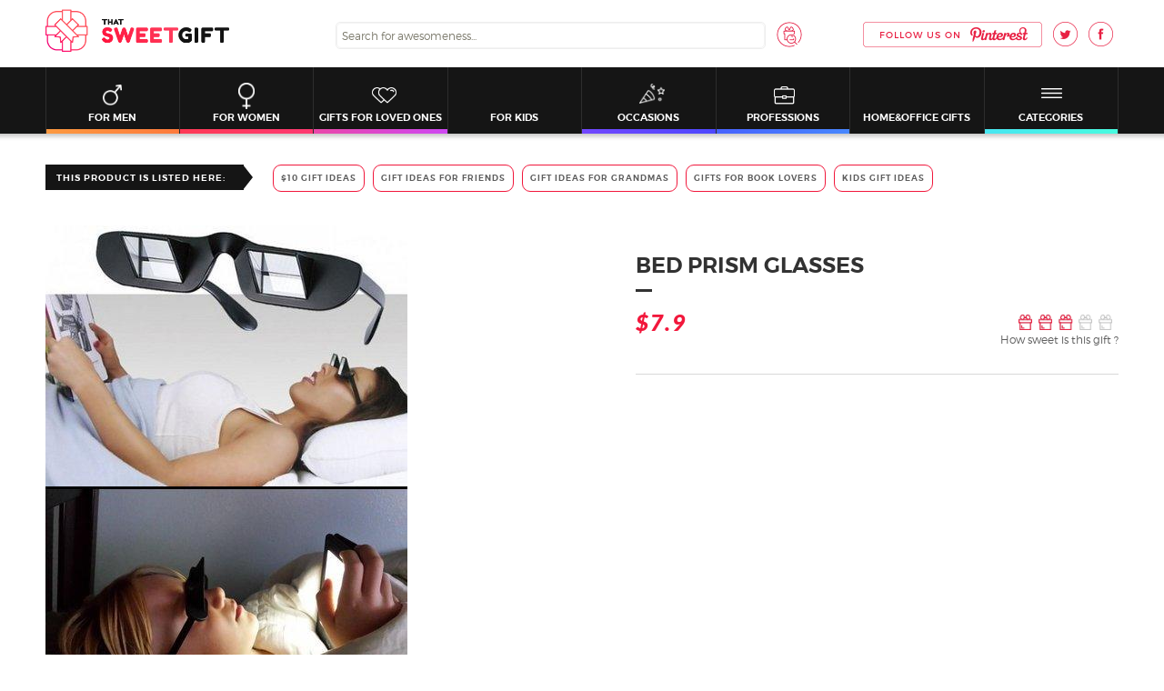

--- FILE ---
content_type: text/html; charset=UTF-8
request_url: https://thatsweetgift.com/bed-prism-glasses/
body_size: 22285
content:
<!DOCTYPE html>
<!--[if IE 7]>
<html class="ie ie7" lang="en-US">
<![endif]-->
<!--[if IE 8]>
<html class="ie ie8" lang="en-US">
<![endif]-->
<!--[if !(IE 7) & !(IE 8)]><!-->
<html lang="en-US">
<!--<![endif]-->
<head>
	<meta charset="UTF-8">
	<meta name="viewport" content="width=device-width">
	
   	<link rel="profile" href="http://gmpg.org/xfn/11">
	<!--[if lt IE 9]>
	<script src="https://thatsweetgift.com/wp-content/themes/gift_template/js/html5.js"></script>
	<![endif]-->
    <meta name='robots' content='index, follow, max-image-preview:large, max-snippet:-1, max-video-preview:-1' />

	<!-- This site is optimized with the Yoast SEO plugin v20.3 - https://yoast.com/wordpress/plugins/seo/ -->
	<title>Bed Prism Glasses: The Comfiest Way to Read! | ThatSweetGift</title>
	<meta name="description" content="With the bed prism glasses you can read comfortably while laying down and put your eyes at ease from any discomfort! Great gift idea for avid readers!" />
	<link rel="canonical" href="https://thatsweetgift.com/bed-prism-glasses/" />
	<meta property="og:locale" content="en_US" />
	<meta property="og:type" content="article" />
	<meta property="og:title" content="Bed Prism Glasses: The Comfiest Way to Read! | ThatSweetGift" />
	<meta property="og:description" content="With the bed prism glasses you can read comfortably while laying down and put your eyes at ease from any discomfort! Great gift idea for avid readers!" />
	<meta property="og:url" content="https://thatsweetgift.com/bed-prism-glasses/" />
	<meta property="og:site_name" content="Thatsweetgift" />
	<meta property="article:modified_time" content="2019-03-18T08:15:14+00:00" />
	<meta property="og:image" content="https://media.thatsweetgift.com/wp-content/uploads/2017/05/41kKJyh7ruL.jpg" />
	<meta property="og:image:width" content="398" />
	<meta property="og:image:height" content="287" />
	<meta property="og:image:type" content="image/jpeg" />
	<meta name="twitter:card" content="summary_large_image" />
	<meta name="twitter:label1" content="Est. reading time" />
	<meta name="twitter:data1" content="1 minute" />
	<script type="application/ld+json" class="yoast-schema-graph">{"@context":"https://schema.org","@graph":[{"@type":"WebPage","@id":"https://thatsweetgift.com/bed-prism-glasses/","url":"https://thatsweetgift.com/bed-prism-glasses/","name":"Bed Prism Glasses: The Comfiest Way to Read! | ThatSweetGift","isPartOf":{"@id":"https://thatsweetgift.com/#website"},"primaryImageOfPage":{"@id":"https://thatsweetgift.com/bed-prism-glasses/#primaryimage"},"image":{"@id":"https://thatsweetgift.com/bed-prism-glasses/#primaryimage"},"thumbnailUrl":"https://media.thatsweetgift.com/wp-content/uploads/2017/05/41kKJyh7ruL.jpg","datePublished":"2017-05-05T06:53:42+00:00","dateModified":"2019-03-18T08:15:14+00:00","description":"With the bed prism glasses you can read comfortably while laying down and put your eyes at ease from any discomfort! Great gift idea for avid readers!","breadcrumb":{"@id":"https://thatsweetgift.com/bed-prism-glasses/#breadcrumb"},"inLanguage":"en-US","potentialAction":[{"@type":"ReadAction","target":["https://thatsweetgift.com/bed-prism-glasses/"]}]},{"@type":"ImageObject","inLanguage":"en-US","@id":"https://thatsweetgift.com/bed-prism-glasses/#primaryimage","url":"https://media.thatsweetgift.com/wp-content/uploads/2017/05/41kKJyh7ruL.jpg","contentUrl":"https://media.thatsweetgift.com/wp-content/uploads/2017/05/41kKJyh7ruL.jpg","width":398,"height":287},{"@type":"BreadcrumbList","@id":"https://thatsweetgift.com/bed-prism-glasses/#breadcrumb","itemListElement":[{"@type":"ListItem","position":1,"name":"Home","item":"https://thatsweetgift.com/"},{"@type":"ListItem","position":2,"name":"Bed Prism Glasses"}]},{"@type":"WebSite","@id":"https://thatsweetgift.com/#website","url":"https://thatsweetgift.com/","name":"Thatsweetgift","description":"","potentialAction":[{"@type":"SearchAction","target":{"@type":"EntryPoint","urlTemplate":"https://thatsweetgift.com/?s={search_term_string}"},"query-input":"required name=search_term_string"}],"inLanguage":"en-US"}]}</script>
	<!-- / Yoast SEO plugin. -->


<link rel='dns-prefetch' href='//fonts.googleapis.com' />
<link rel='dns-prefetch' href='//code.jquery.com' />
<link rel="alternate" type="application/rss+xml" title="Thatsweetgift &raquo; Feed" href="https://thatsweetgift.com/feed/" />
<link rel="alternate" type="application/rss+xml" title="Thatsweetgift &raquo; Comments Feed" href="https://thatsweetgift.com/comments/feed/" />
<link rel="alternate" type="application/rss+xml" title="Thatsweetgift &raquo; Bed Prism Glasses Comments Feed" href="https://thatsweetgift.com/bed-prism-glasses/feed/" />
		<link rel="preload" as="font" crossorigin="crossorigin" type="font/woff2" href="https://thatsweetgift.com/wp-content/themes/gift_template/fonts/montserrat/montserrat-light-webfont.woff2">
		<link rel="preload" as="font" crossorigin="crossorigin" type="font/woff2" href="https://thatsweetgift.com/wp-content/themes/gift_template/fonts/montserrat/montserrat-semibold-webfont.woff2">
		<link rel="preload" as="font" crossorigin="crossorigin" type="font/woff2" href="https://thatsweetgift.com/wp-content/themes/gift_template/fonts/montserrat/montserrat-bold-webfont.woff2">
		<link rel="preload" as="font" crossorigin="crossorigin" type="font/woff2" href="https://thatsweetgift.com/wp-content/themes/gift_template/fonts/star/star.woff">
		<link rel="preload" as="font" crossorigin="crossorigin" type="font/woff2" href="https://fonts.gstatic.com/s/lato/v14/S6u_w4BMUTPHjxsI3wi_Gwft.woff2">
		<link rel="preload" as="font" crossorigin="crossorigin" type="font/woff2" href="https://fonts.gstatic.com/s/lato/v14/S6u9w4BMUTPHh50XSwiPGQ.woff2">
		<link rel="preload" as="font" crossorigin="crossorigin" type="font/woff2" href="https://thatsweetgift.com/wp-content/themes/gift_template/fonts/FontAwesome/fontawesome-webfont.woff?v=4.0.3">
					<link rel="icon" type="image/x-icon" href="/favicon.ico"/>
			<link rel='stylesheet' id='wp-block-library-css' href='https://thatsweetgift.com/wp-includes/css/dist/block-library/style.min.css?ver=6.1.1' type='text/css' media='all' />
<link rel='stylesheet' id='classic-theme-styles-css' href='https://thatsweetgift.com/wp-includes/css/classic-themes.min.css?ver=1' type='text/css' media='all' />
<style id='global-styles-inline-css' type='text/css'>
body{--wp--preset--color--black: #000000;--wp--preset--color--cyan-bluish-gray: #abb8c3;--wp--preset--color--white: #ffffff;--wp--preset--color--pale-pink: #f78da7;--wp--preset--color--vivid-red: #cf2e2e;--wp--preset--color--luminous-vivid-orange: #ff6900;--wp--preset--color--luminous-vivid-amber: #fcb900;--wp--preset--color--light-green-cyan: #7bdcb5;--wp--preset--color--vivid-green-cyan: #00d084;--wp--preset--color--pale-cyan-blue: #8ed1fc;--wp--preset--color--vivid-cyan-blue: #0693e3;--wp--preset--color--vivid-purple: #9b51e0;--wp--preset--gradient--vivid-cyan-blue-to-vivid-purple: linear-gradient(135deg,rgba(6,147,227,1) 0%,rgb(155,81,224) 100%);--wp--preset--gradient--light-green-cyan-to-vivid-green-cyan: linear-gradient(135deg,rgb(122,220,180) 0%,rgb(0,208,130) 100%);--wp--preset--gradient--luminous-vivid-amber-to-luminous-vivid-orange: linear-gradient(135deg,rgba(252,185,0,1) 0%,rgba(255,105,0,1) 100%);--wp--preset--gradient--luminous-vivid-orange-to-vivid-red: linear-gradient(135deg,rgba(255,105,0,1) 0%,rgb(207,46,46) 100%);--wp--preset--gradient--very-light-gray-to-cyan-bluish-gray: linear-gradient(135deg,rgb(238,238,238) 0%,rgb(169,184,195) 100%);--wp--preset--gradient--cool-to-warm-spectrum: linear-gradient(135deg,rgb(74,234,220) 0%,rgb(151,120,209) 20%,rgb(207,42,186) 40%,rgb(238,44,130) 60%,rgb(251,105,98) 80%,rgb(254,248,76) 100%);--wp--preset--gradient--blush-light-purple: linear-gradient(135deg,rgb(255,206,236) 0%,rgb(152,150,240) 100%);--wp--preset--gradient--blush-bordeaux: linear-gradient(135deg,rgb(254,205,165) 0%,rgb(254,45,45) 50%,rgb(107,0,62) 100%);--wp--preset--gradient--luminous-dusk: linear-gradient(135deg,rgb(255,203,112) 0%,rgb(199,81,192) 50%,rgb(65,88,208) 100%);--wp--preset--gradient--pale-ocean: linear-gradient(135deg,rgb(255,245,203) 0%,rgb(182,227,212) 50%,rgb(51,167,181) 100%);--wp--preset--gradient--electric-grass: linear-gradient(135deg,rgb(202,248,128) 0%,rgb(113,206,126) 100%);--wp--preset--gradient--midnight: linear-gradient(135deg,rgb(2,3,129) 0%,rgb(40,116,252) 100%);--wp--preset--duotone--dark-grayscale: url('#wp-duotone-dark-grayscale');--wp--preset--duotone--grayscale: url('#wp-duotone-grayscale');--wp--preset--duotone--purple-yellow: url('#wp-duotone-purple-yellow');--wp--preset--duotone--blue-red: url('#wp-duotone-blue-red');--wp--preset--duotone--midnight: url('#wp-duotone-midnight');--wp--preset--duotone--magenta-yellow: url('#wp-duotone-magenta-yellow');--wp--preset--duotone--purple-green: url('#wp-duotone-purple-green');--wp--preset--duotone--blue-orange: url('#wp-duotone-blue-orange');--wp--preset--font-size--small: 13px;--wp--preset--font-size--medium: 20px;--wp--preset--font-size--large: 36px;--wp--preset--font-size--x-large: 42px;}.has-black-color{color: var(--wp--preset--color--black) !important;}.has-cyan-bluish-gray-color{color: var(--wp--preset--color--cyan-bluish-gray) !important;}.has-white-color{color: var(--wp--preset--color--white) !important;}.has-pale-pink-color{color: var(--wp--preset--color--pale-pink) !important;}.has-vivid-red-color{color: var(--wp--preset--color--vivid-red) !important;}.has-luminous-vivid-orange-color{color: var(--wp--preset--color--luminous-vivid-orange) !important;}.has-luminous-vivid-amber-color{color: var(--wp--preset--color--luminous-vivid-amber) !important;}.has-light-green-cyan-color{color: var(--wp--preset--color--light-green-cyan) !important;}.has-vivid-green-cyan-color{color: var(--wp--preset--color--vivid-green-cyan) !important;}.has-pale-cyan-blue-color{color: var(--wp--preset--color--pale-cyan-blue) !important;}.has-vivid-cyan-blue-color{color: var(--wp--preset--color--vivid-cyan-blue) !important;}.has-vivid-purple-color{color: var(--wp--preset--color--vivid-purple) !important;}.has-black-background-color{background-color: var(--wp--preset--color--black) !important;}.has-cyan-bluish-gray-background-color{background-color: var(--wp--preset--color--cyan-bluish-gray) !important;}.has-white-background-color{background-color: var(--wp--preset--color--white) !important;}.has-pale-pink-background-color{background-color: var(--wp--preset--color--pale-pink) !important;}.has-vivid-red-background-color{background-color: var(--wp--preset--color--vivid-red) !important;}.has-luminous-vivid-orange-background-color{background-color: var(--wp--preset--color--luminous-vivid-orange) !important;}.has-luminous-vivid-amber-background-color{background-color: var(--wp--preset--color--luminous-vivid-amber) !important;}.has-light-green-cyan-background-color{background-color: var(--wp--preset--color--light-green-cyan) !important;}.has-vivid-green-cyan-background-color{background-color: var(--wp--preset--color--vivid-green-cyan) !important;}.has-pale-cyan-blue-background-color{background-color: var(--wp--preset--color--pale-cyan-blue) !important;}.has-vivid-cyan-blue-background-color{background-color: var(--wp--preset--color--vivid-cyan-blue) !important;}.has-vivid-purple-background-color{background-color: var(--wp--preset--color--vivid-purple) !important;}.has-black-border-color{border-color: var(--wp--preset--color--black) !important;}.has-cyan-bluish-gray-border-color{border-color: var(--wp--preset--color--cyan-bluish-gray) !important;}.has-white-border-color{border-color: var(--wp--preset--color--white) !important;}.has-pale-pink-border-color{border-color: var(--wp--preset--color--pale-pink) !important;}.has-vivid-red-border-color{border-color: var(--wp--preset--color--vivid-red) !important;}.has-luminous-vivid-orange-border-color{border-color: var(--wp--preset--color--luminous-vivid-orange) !important;}.has-luminous-vivid-amber-border-color{border-color: var(--wp--preset--color--luminous-vivid-amber) !important;}.has-light-green-cyan-border-color{border-color: var(--wp--preset--color--light-green-cyan) !important;}.has-vivid-green-cyan-border-color{border-color: var(--wp--preset--color--vivid-green-cyan) !important;}.has-pale-cyan-blue-border-color{border-color: var(--wp--preset--color--pale-cyan-blue) !important;}.has-vivid-cyan-blue-border-color{border-color: var(--wp--preset--color--vivid-cyan-blue) !important;}.has-vivid-purple-border-color{border-color: var(--wp--preset--color--vivid-purple) !important;}.has-vivid-cyan-blue-to-vivid-purple-gradient-background{background: var(--wp--preset--gradient--vivid-cyan-blue-to-vivid-purple) !important;}.has-light-green-cyan-to-vivid-green-cyan-gradient-background{background: var(--wp--preset--gradient--light-green-cyan-to-vivid-green-cyan) !important;}.has-luminous-vivid-amber-to-luminous-vivid-orange-gradient-background{background: var(--wp--preset--gradient--luminous-vivid-amber-to-luminous-vivid-orange) !important;}.has-luminous-vivid-orange-to-vivid-red-gradient-background{background: var(--wp--preset--gradient--luminous-vivid-orange-to-vivid-red) !important;}.has-very-light-gray-to-cyan-bluish-gray-gradient-background{background: var(--wp--preset--gradient--very-light-gray-to-cyan-bluish-gray) !important;}.has-cool-to-warm-spectrum-gradient-background{background: var(--wp--preset--gradient--cool-to-warm-spectrum) !important;}.has-blush-light-purple-gradient-background{background: var(--wp--preset--gradient--blush-light-purple) !important;}.has-blush-bordeaux-gradient-background{background: var(--wp--preset--gradient--blush-bordeaux) !important;}.has-luminous-dusk-gradient-background{background: var(--wp--preset--gradient--luminous-dusk) !important;}.has-pale-ocean-gradient-background{background: var(--wp--preset--gradient--pale-ocean) !important;}.has-electric-grass-gradient-background{background: var(--wp--preset--gradient--electric-grass) !important;}.has-midnight-gradient-background{background: var(--wp--preset--gradient--midnight) !important;}.has-small-font-size{font-size: var(--wp--preset--font-size--small) !important;}.has-medium-font-size{font-size: var(--wp--preset--font-size--medium) !important;}.has-large-font-size{font-size: var(--wp--preset--font-size--large) !important;}.has-x-large-font-size{font-size: var(--wp--preset--font-size--x-large) !important;}
.wp-block-navigation a:where(:not(.wp-element-button)){color: inherit;}
:where(.wp-block-columns.is-layout-flex){gap: 2em;}
.wp-block-pullquote{font-size: 1.5em;line-height: 1.6;}
</style>
<link rel='stylesheet' id='pin_style-css' href='https://thatsweetgift.com/wp-content/plugins/custom_pin_it/style/pin_style.css?ver=1.0.2' type='text/css' media='all' />
<link rel='stylesheet' id='gringo_sharing_buttons_style-css' href='https://thatsweetgift.com/wp-content/plugins/gringo-sharing-buttons/gringo-sharing-buttons.css?ver=1.2.1' type='text/css' media='all' />
<link rel='stylesheet' id='yjin_ratings_front_style-css' href='https://thatsweetgift.com/wp-content/plugins/yjin-ratings/assets/css/front.css?ver=0.11' type='text/css' media='all' />
<link rel='stylesheet' id='easyazonpro-popovers-css' href='https://thatsweetgift.com/wp-content/plugins/amazon-affiliate/public/popovers/resources/popovers.css?ver=2.1.0' type='text/css' media='all' />
<link rel='stylesheet' id='font-style-css' href='https://thatsweetgift.com/wp-content/themes/gift_template/css/font-style.css?ver=1.7.9' type='text/css' media='all' />
<link rel='stylesheet' id='gift_template-style-css' href='https://thatsweetgift.com/wp-content/themes/gift_template/style.css?ver=1.7.9' type='text/css' media='all' />
<link rel='stylesheet' id='slick-style-css' href='https://thatsweetgift.com/wp-content/themes/gift_template/css/slick.css?ver=1.7.9' type='text/css' media='all' />
<link rel='stylesheet' id='bxslider-style-css' href='https://thatsweetgift.com/wp-content/themes/gift_template/css/jquery.bxslider.css?ver=1.7.9' type='text/css' media='all' />
<link rel='stylesheet' id='font-awesome-css' href='https://thatsweetgift.com/wp-content/themes/gift_template/css/font-awesome.css?ver=1.7.9' type='text/css' media='all' />
<link rel='stylesheet' id='gift_template-main-style-css' href='https://thatsweetgift.com/wp-content/themes/gift_template/css/main-style.css?ver=1.7.9' type='text/css' media='all' />
<link rel='stylesheet' id='jquery-ui-style-css' href='https://code.jquery.com/ui/1.12.1/themes/base/jquery-ui.css?ver=1.7.9' type='text/css' media='all' />
<!--[if lt IE 9]>
<link rel='stylesheet' id='gift_template-ie-css' href='https://thatsweetgift.com/wp-content/themes/gift_template/css/ie.css?ver=1.7.9' type='text/css' media='all' />
<![endif]-->
<link rel='stylesheet' id='native-ads-css-css' href='https://thatsweetgift.com/wp-content/themes/gift_template/inc/native-ads/assets/native-ads.css?ver=1.0.3' type='text/css' media='all' />
<link rel='stylesheet' id='giveaway-css-css' href='https://thatsweetgift.com/wp-content/themes/gift_template/inc/giveaway/assets/giveaway.css?ver=1.1.3' type='text/css' media='all' />
<link rel='stylesheet' id='newsletter-css' href='https://thatsweetgift.com/wp-content/plugins/newsletter/style.css?ver=7.6.8' type='text/css' media='all' />
<script type="71366c1ec5544789400b3840-text/javascript" id='jquery-core-js-extra'>
/* <![CDATA[ */
var affiliate_stat = {"url":"https:\/\/thatsweetgift.com\/wp-admin\/admin-ajax.php","action":"aaff_stat"};
/* ]]> */
</script>
<script type="71366c1ec5544789400b3840-text/javascript" src='https://thatsweetgift.com/wp-includes/js/jquery/jquery.min.js?ver=3.6.1' id='jquery-core-js'></script>
<script type="71366c1ec5544789400b3840-text/javascript" src='https://thatsweetgift.com/wp-includes/js/jquery/jquery-migrate.min.js?ver=3.3.2' id='jquery-migrate-js'></script>
<link rel="https://api.w.org/" href="https://thatsweetgift.com/wp-json/" /><link rel="EditURI" type="application/rsd+xml" title="RSD" href="https://thatsweetgift.com/xmlrpc.php?rsd" />
<link rel="wlwmanifest" type="application/wlwmanifest+xml" href="https://thatsweetgift.com/wp-includes/wlwmanifest.xml" />
<meta name="generator" content="WordPress 6.1.1" />
<link rel='shortlink' href='https://thatsweetgift.com/?p=2670' />
<link rel="alternate" type="application/json+oembed" href="https://thatsweetgift.com/wp-json/oembed/1.0/embed?url=https%3A%2F%2Fthatsweetgift.com%2Fbed-prism-glasses%2F" />
<link rel="alternate" type="text/xml+oembed" href="https://thatsweetgift.com/wp-json/oembed/1.0/embed?url=https%3A%2F%2Fthatsweetgift.com%2Fbed-prism-glasses%2F&#038;format=xml" />
<style>.back-redirect .banner-page-header{display: none;}</style><!-- Google Tag Manager -->
<script type="71366c1ec5544789400b3840-text/javascript">(function(w,d,s,l,i){w[l]=w[l]||[];w[l].push({'gtm.start':
new Date().getTime(),event:'gtm.js'});var f=d.getElementsByTagName(s)[0],
j=d.createElement(s),dl=l!='dataLayer'?'&l='+l:'';j.async=true;j.src=
'https://www.googletagmanager.com/gtm.js?id='+i+dl;f.parentNode.insertBefore(j,f);
})(window,document,'script','dataLayer','GTM-5XCHS4B');</script>
<!-- End Google Tag Manager --><meta name="pepperjam_domain_verify" content="Pepperjam Verification"/>
<meta name="p:domain_verify" content="bdf90a4678603dce4a062a88c799a1c3"/>
<script type="71366c1ec5544789400b3840-text/javascript">
	(function(i,s,o,g,r,a,m){i['GoogleAnalyticsObject']=r;i[r]=i[r]||function(){
			(i[r].q=i[r].q||[]).push(arguments)},i[r].l=1*new Date();a=s.createElement(o),
		m=s.getElementsByTagName(o)[0];a.async=1;a.src=g;m.parentNode.insertBefore(a,m)
	})(window,document,'script','https://www.google-analytics.com/analytics.js','ga');

	ga('create', 'UA-90671835-1', 'auto');

if(document.querySelector('body.buying-guide')){
    ga('set', 'contentGroup1', 'Buying guides'); 
} else if (document.querySelector('body.single-product')) {
    ga('set', 'contentGroup2', 'Single reviews'); 
}  else if (document.querySelector('article.post-content')) {
    ga('set', 'contentGroup3', 'Blog posts'); 
}
	ga('send', 'pageview');
</script>
<script data-ad-client="ca-pub-6542576327212509" async src="https://pagead2.googlesyndication.com/pagead/js/adsbygoogle.js" type="71366c1ec5544789400b3840-text/javascript"></script>
<meta name="getlinko-verify-code" content="getlinko-verify-f281ea2d0a9d219d037f8a9d1ba4fa4c00f22cca"/>
<!-- Facebook Pixel Code -->
<script src="https://jsc.adskeeper.com/site/1043597.js" async type="71366c1ec5544789400b3840-text/javascript"></script>
<script type="71366c1ec5544789400b3840-text/javascript">
!function(f,b,e,v,n,t,s)
{if(f.fbq)return;n=f.fbq=function(){n.callMethod?
n.callMethod.apply(n,arguments):n.queue.push(arguments)};
if(!f._fbq)f._fbq=n;n.push=n;n.loaded=!0;n.version='2.0';
n.queue=[];t=b.createElement(e);t.async=!0;
t.src=v;s=b.getElementsByTagName(e)[0];
s.parentNode.insertBefore(t,s)}(window,document,'script',
'https://connect.facebook.net/en_US/fbevents.js');
 fbq('init', '458068262012191'); 
fbq('track', 'PageView');
</script>
<noscript>
 <img height="1" width="1" 
src="https://www.facebook.com/tr?id=458068262012191&ev=PageView
&noscript=1"/>
</noscript>
<!-- End Facebook Pixel Code -->
<meta name="fo-verify" content="0e5f4882-237c-4449-8ea9-5703af93c9f7">
<meta name="am-api-token" content="HgA-PQqw0">		<style>
			img.avatar-no-border {
				border-radius: 0 !important;
			}
		</style>
		<style type="text/css">.recentcomments a{display:inline !important;padding:0 !important;margin:0 !important;}</style>	<style type="text/css" id="gift_template-header-css">
			</style>
	</head>

<body class="product-template-default single single-product postid-2670">
	<div id="page" class="site">
		<header id="masthead" class="site-header" role="banner">
			<div class="top-header">
				<div class="container">
					<div class="top-header-container">
												<a class="home-link" href="https://thatsweetgift.com/" title="Thatsweetgift" rel="home"><img src="https://media.thatsweetgift.com/wp-content/uploads/2017/02/logo-main-2.png" alt="Thatsweetgift"></a>
                        						<div class="site-navigation-top">
							<div class="site-navigation-search">
								<form role="search" method="get" class="search-form ajax-search-form" action="https://thatsweetgift.com/">
									<label>
										<input type="search" class="search-field" autocomplete="off" placeholder="Search for awesomeness..." value="" name="s" title="Search for:" />
									</label>
									<button type="submit" class="search-submit"></button>
								</form>
							</div>
														<ul class="site-navigation-follows">
								<li class="h-soc-pin"><a href="https://www.pinterest.com/thatsweetgift/" rel="nofollow" target="_blank"><i>Pinterest</i></a></li>
								<li class="h-soc-tw"><a href="https://twitter.com/ThatSweetGift" rel="nofollow" target="_blank"><i>Twitter</i></a></li>
								<li class="h-soc-fb"><a href="https://www.facebook.com/thatsweetgift" rel="nofollow" target="_blank"><i>Facebook</i></a></li>
							</ul>
						</div>						
						<button class="menu-toggle"><span></span></button>
					</div>
				</div>
			</div>
			<div id="navbar" class="navbar">
				<div class="container">
					<nav id="site-navigation" class="navigation main-navigation" role="navigation">
						<div class="menu-main-menu-container"><ul id="primary-menu" class="nav-menu"><li id="menu-item-11" class="gifts-ideas-for-men-item menu-item menu-item-type-taxonomy menu-item-object-category menu-item-11"><a href="https://thatsweetgift.com/gifts-ideas-for-men/">For Men</a></li>
<li id="menu-item-13" class="gifts-ideas-for-women-item menu-item menu-item-type-taxonomy menu-item-object-category current-product-ancestor current-menu-parent current-product-parent menu-item-13"><a href="https://thatsweetgift.com/gifts-ideas-for-women/">For Women</a></li>
<li id="menu-item-73" class="loved-ones-item menu-item menu-item-type-taxonomy menu-item-object-category current-product-ancestor menu-item-73"><a href="https://thatsweetgift.com/loved-ones/">Gifts for Loved Ones</a></li>
<li id="menu-item-10" class="gifts-ideas-for-kids-item menu-item menu-item-type-taxonomy menu-item-object-category menu-item-10"><a href="https://thatsweetgift.com/gift-ideas-for-kids/">For Kids</a></li>
<li id="menu-item-75" class="occasions-item menu-item menu-item-type-taxonomy menu-item-object-category menu-item-75"><a href="https://thatsweetgift.com/occasions/">Occasions</a></li>
<li id="menu-item-76" class="professions-item menu-item menu-item-type-taxonomy menu-item-object-category menu-item-76"><a href="https://thatsweetgift.com/professions/">Professions</a></li>
<li id="menu-item-14" class="home-and-office-item menu-item menu-item-type-taxonomy menu-item-object-category menu-item-14"><a href="https://thatsweetgift.com/home-and-office-gifts/">Home&#038;Office Gifts</a></li>
<li id="menu-item-15" class="more-categories-item menu-tools-item menu-item menu-item-type-custom menu-item-object-custom menu-item-has-children menu-item-15"><a href="/gifts/">Categories</a>
<ul class="sub-menu">
	<li id="menu-item-11256" class="menu-item menu-item-type-taxonomy menu-item-object-category current-product-ancestor menu-item-11256"><a href="https://thatsweetgift.com/gift-ideas-for-couples/">For Couples</a></li>
	<li id="menu-item-77" class="menu-item menu-item-type-taxonomy menu-item-object-category menu-item-77"><a href="https://thatsweetgift.com/themed-gifts/">Themed Gifts</a></li>
	<li id="menu-item-2099" class="gear-and-gadgets-item menu-item menu-item-type-taxonomy menu-item-object-category menu-item-2099"><a href="https://thatsweetgift.com/technology-gifts/">Technology Gifts</a></li>
	<li id="menu-item-74" class="menu-item menu-item-type-taxonomy menu-item-object-category menu-item-74"><a href="https://thatsweetgift.com/mood-gifts/">Mood Gifts</a></li>
	<li id="menu-item-78" class="menu-item menu-item-type-taxonomy menu-item-object-category menu-item-78"><a href="https://thatsweetgift.com/wearables/">fashionable piecesWearables</a></li>
	<li id="menu-item-784" class="menu-item menu-item-type-taxonomy menu-item-object-category menu-item-784"><a href="https://thatsweetgift.com/lifestyle/">Lifestyle</a></li>
	<li id="menu-item-1972" class="menu-item menu-item-type-taxonomy menu-item-object-category menu-item-1972"><a href="https://thatsweetgift.com/blog/">Blog</a></li>
	<li id="menu-item-23668" class="menu-item menu-item-type-post_type menu-item-object-page menu-item-23668"><a href="https://thatsweetgift.com/about-us/">ThatSweetGift: All Editors &#038; Writers</a></li>
	<li id="menu-item-79" class="menu-item menu-item-type-post_type menu-item-object-page menu-item-79"><a href="https://thatsweetgift.com/contact-us/">Contact us</a></li>
	<li id="menu-item-18585" class="menu-item menu-item-type-post_type menu-item-object-page menu-item-18585"><a href="https://thatsweetgift.com/cookies-policy/">Cookies Policy</a></li>
	<li id="menu-item-18586" class="menu-item menu-item-type-post_type menu-item-object-page menu-item-18586"><a href="https://thatsweetgift.com/privacy-policy/">Privacy Policy</a></li>
</ul>
</li>
</ul></div>					</nav><!-- #site-navigation -->
				</div>
			</div><!-- #navbar -->
		</header><!-- #masthead -->

		<div id="main" class="site-main">
	<div id="primary" class="content-area">
		<div id="content" class="site-content blog-post-content" role="main">

										
<!--review content-->
<article id="post-2670" class="post-2670" itemscope itemtype="http://schema.org/Product">
    <div class="entry-content container">
        <div class="review-content-wrap">
            <div class="review-default-content">
                                    <div class="review-default-categories">
                        <div class="review-default-categories-title">This product is listed here:</div>
                        <div class="review-default-categories-items">
                                                            <a href="https://thatsweetgift.com/10-dollars-gift-ideas/">$10 Gift Ideas</a>
                                                            <a href="https://thatsweetgift.com/gift-ideas-for-friends/">Gift Ideas For Friends</a>
                                                            <a href="https://thatsweetgift.com/gift-ideas-for-grandmas/">Gift Ideas For Grandmas</a>
                                                            <a href="https://thatsweetgift.com/gift-ideas-for-book-lovers/">Gifts For Book Lovers</a>
                                                            <a href="https://thatsweetgift.com/gift-ideas-for-kids/">Kids Gift Ideas</a>
                                                    </div>
                    </div>
                                <div class="review-main-content  product-card" data-product_id="2670"  data-product_info="[base64]">
                                            <div class="review-content-slides">
                                                                                    <div class="review-content-slider">
                                                                            <div class="review-slider-item"><img src="https://thatsweetgift.com/wp-content/uploads/2017/05/41kKJyh7ruL.jpg" data-post-id="2670" data-thumbnail="0"  data-pinterest_image_url="https://thatsweetgift.com/wp-content/uploads/composite-images/gift_sharing_pinterest/2017/05/41kKJyh7ruL.jpg?t=1552896914"/></div>
                                                                            <div class="review-slider-item"><img src="https://thatsweetgift.com/wp-content/uploads/2017/05/41Z8N5PPvcL.jpg" data-post-id="2670" data-thumbnail="0"  data-pinterest_image_url="https://thatsweetgift.com/wp-content/uploads/composite-images/gift_sharing_pinterest/2017/05/41kKJyh7ruL.jpg?t=1552896914"/></div>
                                                                    </div>
                                                                    <div class="thumb-pager-wrap">
                                        <ul class="thumb-pager">
                                            <li data-slide-index="0">
                                                <a href="" class="thumb-pager-link">
                                                    <span class="thumb-image-wrap"><span class="thumb-image"><img src="https://media.thatsweetgift.com/wp-content/uploads/bfi_thumb/41kKJyh7ruL-nkf5j5uv763ypd3mz17o2d712j13k19buumrlnjj0c.jpg"/></span></span>
                                                </a>
                                                </li>
                                                <li data-slide-index="1">
                                                <a href="" class="thumb-pager-link">
                                                    <span class="thumb-image-wrap"><span class="thumb-image"><img src="https://media.thatsweetgift.com/wp-content/uploads/bfi_thumb/41Z8N5PPvcL-nkf5jbhwc6bon0vg23nfhbrsmu9au7vpvmjohbb5z0.jpg"/></span></span>
                                                </a>
                                                </li>
                                                                                        </ul>
                                    </div>
                                                                                    </div>
                                        <div class="review-content-details ">
                        <h1 class="entry-review-title">Bed Prism Glasses</h1>
						<meta itemprop="name" content="Bed Prism Glasses">
						<meta itemprop="productID" content="2670">
                        <div itemprop="brand" itemtype="https://schema.org/Brand" itemscope>
                            <meta itemprop="name" content="Brand" />
                        </div>
                        <meta itemprop="gtin8" content="ean-2670" />
                        <meta itemprop="sku" content="sku-2670" />
                        <meta itemprop="offers" itemscope />
                        <meta itemprop="image" content="https://media.thatsweetgift.com/wp-content/uploads/2017/05/41kKJyh7ruL.jpg">
                        <div class="review-content-links-and-price">

                            <div class="gift-details-item"><div class="gift-price">$7.9</div></div>
                            <div class="post-rating">
                                        <div class="yjin_rating post_2670">
            <input class="post_id" type="hidden" name="post_id" value="2670">

            <span class="stars-wrap">
                <span class="yjin-rating-stars " itemprop="aggregateRating" itemscope itemtype="http://schema.org/AggregateRating">
            <span style="width: 57.8%"></span>
            <meta itemprop="ratingValue" content="2.89" />
                            <meta itemprop="ratingCount" content="44" />
                            <meta itemprop="bestRating" content="5" />
                            <meta itemprop="worstRating" content="1" />
        </span>                                    <span class="add-stars">
                        <span class="star"></span><span class="star"></span><span class="star"></span><span class="star"></span><span class="star"></span>                    </span>
                    <select class="rating" name="rating" style="display: none">
                                                    <option value="0">0</option>
                                                    <option value="1">1</option>
                                                    <option value="2">2</option>
                                                    <option value="3">3</option>
                                                    <option value="4">4</option>
                                                    <option value="5">5</option>
                                            </select>
                            </span>

                            <span class="rating-user-layer">How sweet is this gift ?</span>
            

            <!--<span></span> based on <span></span> Rating-->        </div>
                                                <div itemprop="review" itemscope itemtype="https://schema.org/Review">
                                            <div itemprop="author" itemtype="https://schema.org/Person" itemscope>
                                                <meta itemprop="name" content="Jane" />
                                            </div>
                                            <meta itemprop="datePublished"
                                                  content="2017-05-05 06:53:420"/>
                                            <div itemprop="reviewRating" itemscope itemtype="https://schema.org/Rating">
                                                <meta itemprop="worstRating" content="1"/>
                                                <meta itemprop="ratingValue"
                                                      content="2.89"/>
                                                <meta itemprop="bestRating" content="5"/>
                                            </div>
                                        </div>
		                                                            </div>
                        </div>

						<div itemprop="description">
                        <style> div[data-widget-id="1828850"] { min-height: 300px; } </style>
<div data-type="_mgwidget" data-widget-id="1828850">
</div>
<script type="71366c1ec5544789400b3840-text/javascript">(function(w,q){w[q]=w[q]||[];w[q].push(["_mgc.load"])})(window,"_mgq");
</script><p>Have you ever been reading a book and you reach a really exciting part where you just can&rsquo;t put the book down? And when you finally finish you start to realize you&rsquo;ve been reading for so long that now there&rsquo;s a crick in your neck? Wouldn&rsquo;t it be more convenient if there was some way to read a book while laying down completely? Well, now there is!</p><div data-type="_mgwidget" data-widget-id="1828849">
</div>
<script type="71366c1ec5544789400b3840-text/javascript">(function(w,q){w[q]=w[q]||[];w[q].push(["_mgc.load"])})(window,"_mgq");
</script>

<p>The Prism Glasses allow the user to read while lying flat on their back. They feature <a href="https://thatsweetgift.com/canon-standard-zoom-lens/">lenses </a>which are pointed down at a 90-degree angle allowing for easy reading in a comfortable position. They&rsquo;re perfect for those who are a<a href="https://thatsweetgift.com/only-the-best-dads-get-promoted-to-grandpa-mug/"> little older</a> or have mobility issues. It&rsquo;s also great for those that like to read in <a href="https://thatsweetgift.com/ojia-deluxe-home-decorative-mongolian-faux-fur-pillow-cover/" target="_blank" rel="noopener noreferrer">bed</a> but want to avoid neck or back cramps.</p>

						</div>

                                                    <div class="gift-details-item">
                                <span class="gift-full-review dynamic_link_2670">Read full review»</span>
                            </div>
                        
                        <div class="review-gift-content-links">
                                                            <span class="gift-check-it dynamic_link_2670">Check it out!</span>
                                                        <!--  Like button  -->
                            <a href="#" class="gift-like-button" data-id="2670"><i class="fa fa-heart" aria-hidden="true"></i><span class="gift-like-it">Like!</span></a>
                            <div class="am-native-ads default" data-native-ads="IlwvXC96LW5hLmFtYXpvbi1hZHN5c3RlbS5jb21cL3dpZGdldHNcL29uZWpzP01hcmtldFBsYWNlPVVTJmFkSW5zdGFuY2VJZD1hZTE1ZjE0MS1iODBmLTRhNWQtOTFjZC01NzE3OTk0YzNhODMi" data-native-id="ImFtem4tYXNzb2MtYWQtYWUxNWYxNDEtYjgwZi00YTVkLTkxY2QtNTcxNzk5NGMzYTgzIg=="></div>                        </div>
                    </div>
                    <!--Product content block-->
                                            <div class="review-gift-content-wrap">
                            <div class="review-content-wrapper">
                                                                <div class="review-content-inside">
                                    <div class="review-custom-content">
                                        <h2>Detailed information about Bed Prism Glasses</h2>
                                                                                    <div class="review-short-content">
                                                <p>These <a href="https://thatsweetgift.com/high-pointed-eyeglasses-or-sunglasses/">reading glasses</a> are made from high-quality material, so you can be sure they're sturdy and durable. However, they are also lightweight so that they don’t press down on the bridge of the nose or cause any pain when worn over long periods of time. They have a flexible fit, meaning they will suit different head sizes. Getting adequate light to the eyes is not an issue. The lenses ensure there is an ample amount of light coming through which reduces eye strain and fatigue.</p>
<p>Many readers like to finish off the day with a good book. but sometimes this means having to read in uncomfortable positions. Sitting on the bed is comfortable for a short period but as time passes it can lead to back and neck strain, cramps and general soreness or discomfort. This can also happen from watching too much TV. The Prism Glasses can also work for watching TV from a laying down position which is useful for those who like to watch their favorite shows before turning off the lights.</p>
                                                <div class="review-full-content-link"><span>More details</span></div>                                            </div>
                                                                                                                            <div class="review-full-content hidden">
                                                <p>The discomfort that comes with reading in bed is especially a problem for seniors. It can be harder for them to enjoy a book because of neck and back pain or the inability to move into certain positions. The Prism Glasses allow the elderly to read without ever having to get up. The position is extremely comfortable to be in for several hours ensuring readers get ample amounts of reading time!</p>
<p>Prism Glasses also make a great gift for children! Many times, parents can’t get their kids to sit still and/or read. They’re fidgety and if they pick up a book it’s only for a few seconds. But when they put on the Prism Glasses and <a href="https://thatsweetgift.com/gift-ideas-for-book-lovers/">lay down to read a book</a>, they’ll be stuck in that position for several hours. Laying down relaxes them and allows them to focus more on what they’re reading. Not only does it help them understand information better but it keeps them out of mom and dad’s hair for a while.</p>
<p>If you’re more of a practical gift giver, then these are the product for you! Sensible and retro, what more could you ask for in a pair of glasses?</p>
                                            </div>
                                                                            </div>
                                </div>
                                                                <div class="review-gift-pros-and-cons-wrapper">
                                                                                                        </div>
                            </div>
                            <div class="review-content-sidebar">
                                <div class="review-gift-content-links">
                                                                            <span class="gift-check-it dynamic_link_2670">Check it out!</span>
                                                                        <!--  Like button  -->
                                    <a href="#" class="gift-like-button" data-id="2670"><i class="fa fa-heart" aria-hidden="true"></i><span class="gift-like-it">Like!</span></a>
                                </div>
                            </div>
                        </div>
                                    </div>
                <!--End product content block-->
                <div class="review-content-inside">
                                            <div class="related-posts-wrap related-gifts"><!--related posts-->
        <div class="related-posts-items list-row">
            
<div class="gift-list-item-wrap row-item-wrap product-card" data-product_id="43665" data-product_info="[base64]">
    <div class="gift-list-item gifts-ideas-product-card">
        <div class="gift-list-item-image">
            <span class="gift-list-image dynamic_link_43665" >
                                    <img class="lazy-image" src="https://media.thatsweetgift.com/wp-content/uploads/bfi_thumb/51wL9cVpVL-crop500x416-6ymph4v0b19zm38gfsit6d9f5l0jp4pngqi4lh62ubz.jpg" data-src="https://media.thatsweetgift.com/wp-content/uploads/2021/01/51wL9cVpVL-crop500x416.jpg?t=1612266823" data-post-id="43665" data-thumbnail="1"
                         alt="Dearfoams Women&#8217;s Mama Bear Slipper" data-pinterest_image_url="https://thatsweetgift.com/wp-content/uploads/composite-images/gift_sharing_pinterest/2021/01/51wL9cVpVL.jpg?t=1614240811">
	                            <span class="gift-list-image-hover"></span>
            </span>

            <span class="gift-list-add-like row-add-like"
                  data-id="43665">Like me!</span>
            <span class="gift-likes row-likes"><i></i><span>4</span></span>
			<div class="post-rating">
            </div>
        </div>
        <div class="gift-list-item-title"><a href="https://thatsweetgift.com/dearfoams-womens-mama-bear-slipper/">Dearfoams Women&#8217;s Mama Bear Slipper</a>
        </div>
                <div class="gift-list-item-nav">
                            <div class="gift-list-item-price">$16.77</div>
                        
            <span class="gift-list-item-link dynamic_link_43665">Check it out!</span>
        </div>
    </div>
</div>

<div class="gift-list-item-wrap row-item-wrap product-card" data-product_id="43687" data-product_info="[base64]">
    <div class="gift-list-item gifts-ideas-product-card">
        <div class="gift-list-item-image">
            <span class="gift-list-image dynamic_link_43687" >
                                    <img class="lazy-image" src="https://media.thatsweetgift.com/wp-content/uploads/bfi_thumb/41o0CgljbjL-crop500x416-6ymr79yw4qcf60yxkniw0oqgymq4kretcb5qs113hfz.jpg" data-src="https://media.thatsweetgift.com/wp-content/uploads/2021/01/41o0CgljbjL-crop500x416.jpg?t=1612275391" data-post-id="43687" data-thumbnail="1"
                         alt="Desktop Boxing: Knock Out Your Stress!" data-pinterest_image_url="https://thatsweetgift.com/wp-content/uploads/composite-images/gift_sharing_pinterest/2021/01/41o0CgljbjL.jpg?t=1614240765">
	                            <span class="gift-list-image-hover"></span>
            </span>

            <span class="gift-list-add-like row-add-like"
                  data-id="43687">Like me!</span>
            <span class="gift-likes row-likes"><i></i><span>4</span></span>
			<div class="post-rating">
            </div>
        </div>
        <div class="gift-list-item-title"><a href="https://thatsweetgift.com/desktop-boxing-knock-out-your-stress/">Desktop Boxing: Knock Out Your Stress!</a>
        </div>
                <div class="gift-list-item-nav">
                            <div class="gift-list-item-price">$11.05</div>
                        
            <span class="gift-list-item-link dynamic_link_43687">Check it out!</span>
        </div>
    </div>
</div>

<div class="gift-list-item-wrap row-item-wrap product-card" data-product_id="43626" data-product_info="[base64]/[base64]">
    <div class="gift-list-item gifts-ideas-product-card">
        <div class="gift-list-item-image">
            <span class="gift-list-image dynamic_link_43626" >
                                    <img class="lazy-image" src="https://media.thatsweetgift.com/wp-content/uploads/bfi_thumb/51uUr-udcvL-crop500x416-6ymodn64647stvljjgzl630qoanvsxfmv9s88gq19fz.jpg" data-src="https://media.thatsweetgift.com/wp-content/uploads/2021/01/51uUr-udcvL-crop500x416.jpg?t=1612261378" data-post-id="43626" data-thumbnail="1"
                         alt="LEGO Art The Beatles Collectible Building Kit" data-pinterest_image_url="https://thatsweetgift.com/wp-content/uploads/composite-images/gift_sharing_pinterest/2021/01/51uUr-udcvL.jpg?t=1612261438">
	                            <span class="gift-list-image-hover"></span>
            </span>

            <span class="gift-list-add-like row-add-like"
                  data-id="43626">Like me!</span>
            <span class="gift-likes row-likes"><i></i><span>4</span></span>
			<div class="post-rating">
            </div>
        </div>
        <div class="gift-list-item-title"><a href="https://thatsweetgift.com/lego-art-the-beatles-collectible-building-kit/">LEGO Art The Beatles Collectible Building Kit</a>
        </div>
                <div class="gift-list-item-nav">
                            <div class="gift-list-item-price">$325</div>
                        
            <span class="gift-list-item-link dynamic_link_43626">Check it out!</span>
        </div>
    </div>
</div>

<div class="gift-list-item-wrap row-item-wrap product-card" data-product_id="43601" data-product_info="[base64]">
    <div class="gift-list-item gifts-ideas-product-card">
        <div class="gift-list-item-image">
            <span class="gift-list-image dynamic_link_43601" >
                                    <img class="lazy-image" src="https://media.thatsweetgift.com/wp-content/uploads/bfi_thumb/41IIvg5UZoL-crop500x416-6yihpwxc00jgkzj8549mj5qym3v75xrtkb05p27g5qn.jpg" data-src="https://media.thatsweetgift.com/wp-content/uploads/2021/01/41IIvg5UZoL-crop500x416.jpg?t=1611513565" data-post-id="43601" data-thumbnail="1"
                         alt="One Savvy Girl Wine Tote Bag with Stainless Steel Stemless Wine Glasses" data-pinterest_image_url="https://thatsweetgift.com/wp-content/uploads/composite-images/gift_sharing_pinterest/2021/01/41IIvg5UZoL.jpg?t=1611568107">
	                            <span class="gift-list-image-hover"></span>
            </span>

            <span class="gift-list-add-like row-add-like"
                  data-id="43601">Like me!</span>
            <span class="gift-likes row-likes"><i></i><span>4</span></span>
			<div class="post-rating">
            </div>
        </div>
        <div class="gift-list-item-title"><a href="https://thatsweetgift.com/one-savvy-girl-wine-tote-bag-with-stainless-steel-stemless-wine-glasses/">One Savvy Girl Wine Tote Bag with Stainless Steel Stemless Wine Glasses</a>
        </div>
                <div class="gift-list-item-nav">
                            <div class="gift-list-item-price">$49.99</div>
                                        <div class="item-rating">
                    <div class="blog-rating-badge">
                        <span>5</span>
                    </div>
                </div>
            
            <span class="gift-list-item-link dynamic_link_43601">Check it out!</span>
        </div>
    </div>
</div>

<div class="gift-list-item-wrap row-item-wrap product-card" data-product_id="43583" data-product_info="[base64]/[base64]">
    <div class="gift-list-item gifts-ideas-product-card">
        <div class="gift-list-item-image">
            <span class="gift-list-image dynamic_link_43583" >
                                    <img class="lazy-image" src="https://media.thatsweetgift.com/wp-content/uploads/bfi_thumb/51VkvWzCyXL-crop500x416-6yh3t9o068efih1gikav45c1qrj18tbn92e7hkk14b3.jpg" data-src="https://media.thatsweetgift.com/wp-content/uploads/2021/01/51VkvWzCyXL-crop500x416.jpg?t=1611265847" data-post-id="43583" data-thumbnail="1"
                         alt="Christian Art Gifts Prayer Cards In Tin | My Prayers – 50 Double Sided Cards" data-pinterest_image_url="https://thatsweetgift.com/wp-content/uploads/composite-images/gift_sharing_pinterest/2021/01/51VkvWzCyXL.jpg?t=1611265881">
	                            <span class="gift-list-image-hover"></span>
            </span>

            <span class="gift-list-add-like row-add-like"
                  data-id="43583">Like me!</span>
            <span class="gift-likes row-likes"><i></i><span>1</span></span>
			<div class="post-rating">
            </div>
        </div>
        <div class="gift-list-item-title"><a href="https://thatsweetgift.com/christian-art-gifts-prayer-cards/">Christian Art Gifts Prayer Cards In Tin | My Prayers – 50 Double Sided Cards</a>
        </div>
                <div class="gift-list-item-nav">
                            <div class="gift-list-item-price">$7.99</div>
                        
            <span class="gift-list-item-link dynamic_link_43583">Check it out!</span>
        </div>
    </div>
</div>

<div class="gift-list-item-wrap row-item-wrap product-card" data-product_id="43538" data-product_info="[base64]/[base64]">
    <div class="gift-list-item gifts-ideas-product-card">
        <div class="gift-list-item-image">
            <span class="gift-list-image dynamic_link_43538" >
                                    <img class="lazy-image" src="https://media.thatsweetgift.com/wp-content/uploads/bfi_thumb/41sakFXBvpL-crop500x416-6yffn1rzwd0d61leppc4caapi6jp4cl0f9zavyfiqz3.jpg" data-src="https://media.thatsweetgift.com/wp-content/uploads/2021/01/41sakFXBvpL-crop500x416.jpg?t=1610967173" data-post-id="43538" data-thumbnail="1"
                         alt="Shaped 3D Skull Silicone Ice Cube Molds" data-pinterest_image_url="https://thatsweetgift.com/wp-content/uploads/composite-images/gift_sharing_pinterest/2021/01/41sakFXBvpL.jpg?t=1610967578">
	                            <span class="gift-list-image-hover"></span>
            </span>

            <span class="gift-list-add-like row-add-like"
                  data-id="43538">Like me!</span>
            <span class="gift-likes row-likes"><i></i><span>2</span></span>
			<div class="post-rating">
            </div>
        </div>
        <div class="gift-list-item-title"><a href="https://thatsweetgift.com/shaped-3d-skull-silicone-ice-cube-molds/">Shaped 3D Skull Silicone Ice Cube Molds</a>
        </div>
                <div class="gift-list-item-nav">
                            <div class="gift-list-item-price">$13</div>
                                        <div class="item-rating">
                    <div class="blog-rating-badge">
                        <span>5</span>
                    </div>
                </div>
            
            <span class="gift-list-item-link dynamic_link_43538">Check it out!</span>
        </div>
    </div>
</div>

<div class="gift-list-item-wrap row-item-wrap product-card" data-product_id="43536" data-product_info="[base64]/[base64]">
    <div class="gift-list-item gifts-ideas-product-card">
        <div class="gift-list-item-image">
            <span class="gift-list-image dynamic_link_43536" >
                                    <img class="lazy-image" src="https://media.thatsweetgift.com/wp-content/uploads/bfi_thumb/51pNYbuPA9L-crop500x416-6yffhz09ngq60j6w4ybzvgf2vxcjrnbfctco0liikun.jpg" data-src="https://media.thatsweetgift.com/wp-content/uploads/2021/01/51pNYbuPA9L-crop500x416.jpg?t=1610966473" data-post-id="43536" data-thumbnail="1"
                         alt="Baby University Board Book Set: A Science for Toddlers Board Book Set" data-pinterest_image_url="https://thatsweetgift.com/wp-content/uploads/composite-images/gift_sharing_pinterest/2021/01/51pNYbuPA9L.jpg?t=1610966921">
	                            <span class="gift-list-image-hover"></span>
            </span>

            <span class="gift-list-add-like row-add-like"
                  data-id="43536">Like me!</span>
            <span class="gift-likes row-likes"><i></i><span>1</span></span>
			<div class="post-rating">
            </div>
        </div>
        <div class="gift-list-item-title"><a href="https://thatsweetgift.com/baby-university-board-book-set/">Baby University Board Book Set: A Science for Toddlers Board Book Set</a>
        </div>
                <div class="gift-list-item-nav">
                            <div class="gift-list-item-price">$31.3</div>
                                        <div class="item-rating">
                    <div class="blog-rating-badge">
                        <span>5</span>
                    </div>
                </div>
            
            <span class="gift-list-item-link dynamic_link_43536">Check it out!</span>
        </div>
    </div>
</div>

<div class="gift-list-item-wrap row-item-wrap product-card" data-product_id="43526" data-product_info="[base64]">
    <div class="gift-list-item gifts-ideas-product-card">
        <div class="gift-list-item-image">
            <span class="gift-list-image dynamic_link_43526" >
                                    <img class="lazy-image" src="https://media.thatsweetgift.com/wp-content/uploads/bfi_thumb/51m-sCmJX2L-crop500x416-6yffc7fkq7u0gn8en1lvttssdc3nptlda9y9vbqaexb.jpg" data-src="https://media.thatsweetgift.com/wp-content/uploads/2021/01/51m-sCmJX2L-crop500x416.jpg?t=1610965678" data-post-id="43526" data-thumbnail="1"
                         alt="World of Eric Carle &#8211; Around the Farm 30-Button Sound Book" data-pinterest_image_url="https://thatsweetgift.com/wp-content/uploads/composite-images/gift_sharing_pinterest/2021/01/51m-sCmJX2L.jpg?t=1610966349">
	                            <span class="gift-list-image-hover"></span>
            </span>

            <span class="gift-list-add-like row-add-like"
                  data-id="43526">Like me!</span>
            <span class="gift-likes row-likes"><i></i><span>1</span></span>
			<div class="post-rating">
            </div>
        </div>
        <div class="gift-list-item-title"><a href="https://thatsweetgift.com/world-of-eric-carle-around-the-farm-30-button-sound-book/">World of Eric Carle &#8211; Around the Farm 30-Button Sound Book</a>
        </div>
                <div class="gift-list-item-nav">
                            <div class="gift-list-item-price">$11.99</div>
                        
            <span class="gift-list-item-link dynamic_link_43526">Check it out!</span>
        </div>
    </div>
</div>

<div class="gift-list-item-wrap row-item-wrap product-card" data-product_id="43518" data-product_info="[base64]">
    <div class="gift-list-item gifts-ideas-product-card">
        <div class="gift-list-item-image">
            <span class="gift-list-image dynamic_link_43518" >
                                    <img class="lazy-image" src="https://media.thatsweetgift.com/wp-content/uploads/bfi_thumb/31rLOOfbldL-crop500x416-6yffaarh6xk0cgs5i0xb0o4m30q4dhmr862iv603thr.jpg" data-src="https://media.thatsweetgift.com/wp-content/uploads/2021/01/31rLOOfbldL-crop500x416.jpg?t=1610965415" data-post-id="43518" data-thumbnail="1"
                         alt="KODAK Printomatic Digital Instant Print Camera" data-pinterest_image_url="https://thatsweetgift.com/wp-content/uploads/composite-images/gift_sharing_pinterest/2021/01/31rLOOfbldL.jpg?t=1610967640">
	                            <span class="gift-list-image-hover"></span>
            </span>

            <span class="gift-list-add-like row-add-like"
                  data-id="43518">Like me!</span>
            <span class="gift-likes row-likes"><i></i><span>3</span></span>
			<div class="post-rating">
            </div>
        </div>
        <div class="gift-list-item-title"><a href="https://thatsweetgift.com/kodak-printomatic-digital-instant-print-camera/">KODAK Printomatic Digital Instant Print Camera</a>
        </div>
                <div class="gift-list-item-nav">
                            <div class="gift-list-item-price">$69.99</div>
                        
            <span class="gift-list-item-link dynamic_link_43518">Check it out!</span>
        </div>
    </div>
</div>

<div class="gift-list-item-wrap row-item-wrap product-card" data-product_id="43501" data-product_info="[base64]">
    <div class="gift-list-item gifts-ideas-product-card">
        <div class="gift-list-item-image">
            <span class="gift-list-image dynamic_link_43501" >
                                    <img class="lazy-image" src="https://media.thatsweetgift.com/wp-content/uploads/bfi_thumb/51qmxIHaGaL-crop500x416-6yczsgyr8log5teyy5tyjunou0hpu0d8lyvozdm7xn3.jpg" data-src="https://media.thatsweetgift.com/wp-content/uploads/2021/01/51qmxIHaGaL-crop500x416.jpg?t=1610531123" data-post-id="43501" data-thumbnail="1"
                         alt="Douni Sleep Sound Machine" data-pinterest_image_url="https://thatsweetgift.com/wp-content/uploads/composite-images/gift_sharing_pinterest/2021/01/51qmxIHaGaL.jpg?t=1610531746">
	                            <span class="gift-list-image-hover"></span>
            </span>

            <span class="gift-list-add-like row-add-like"
                  data-id="43501">Like me!</span>
            <span class="gift-likes row-likes"><i></i><span>2</span></span>
			<div class="post-rating">
            </div>
        </div>
        <div class="gift-list-item-title"><a href="https://thatsweetgift.com/douni-sleep-sound-machine/">Douni Sleep Sound Machine</a>
        </div>
                <div class="gift-list-item-nav">
                            <div class="gift-list-item-price">$30.87</div>
                        
            <span class="gift-list-item-link dynamic_link_43501">Check it out!</span>
        </div>
    </div>
</div>

<div class="gift-list-item-wrap row-item-wrap product-card" data-product_id="43463" data-product_info="[base64]/[base64]">
    <div class="gift-list-item gifts-ideas-product-card">
        <div class="gift-list-item-image">
            <span class="gift-list-image dynamic_link_43463" >
                                    <img class="lazy-image" src="https://media.thatsweetgift.com/wp-content/uploads/bfi_thumb/41MStLAjePL-crop500x416-6yczdibcs5j2slxe1hzx3zl1j1gnl0ku38t60v8vrbj.jpg" data-src="https://media.thatsweetgift.com/wp-content/uploads/2021/01/41MStLAjePL-crop500x416.jpg?t=1610529060" data-post-id="43463" data-thumbnail="1"
                         alt="Kids Against Maturity: Card Game for Kids and Families, Super Fun Hilarious for Family Party Game Night" data-pinterest_image_url="https://thatsweetgift.com/wp-content/uploads/composite-images/gift_sharing_pinterest/2021/01/41MStLAjePL.jpg?t=1610529161">
	                            <span class="gift-list-image-hover"></span>
            </span>

            <span class="gift-list-add-like row-add-like"
                  data-id="43463">Like me!</span>
            <span class="gift-likes row-likes"><i></i><span>1</span></span>
			<div class="post-rating">
            </div>
        </div>
        <div class="gift-list-item-title"><a href="https://thatsweetgift.com/kids-against-maturity-card-game/">Kids Against Maturity: Card Game for Kids and Families, Super Fun Hilarious for Family Party Game Night</a>
        </div>
                <div class="gift-list-item-nav">
                            <div class="gift-list-item-price">$24.99</div>
                                        <div class="item-rating">
                    <div class="blog-rating-badge">
                        <span>5</span>
                    </div>
                </div>
            
            <span class="gift-list-item-link dynamic_link_43463">Check it out!</span>
        </div>
    </div>
</div>

<div class="gift-list-item-wrap row-item-wrap product-card" data-product_id="43446" data-product_info="[base64]">
    <div class="gift-list-item gifts-ideas-product-card">
        <div class="gift-list-item-image">
            <span class="gift-list-image dynamic_link_43446" >
                                    <img class="lazy-image" src="https://media.thatsweetgift.com/wp-content/uploads/bfi_thumb/319LHiRuEoL-crop500x416-6ya4mxxbcysywh2uskvg9o47jyg4dl4ygdgtl6lbs3z.jpg" data-src="https://media.thatsweetgift.com/wp-content/uploads/2021/01/319LHiRuEoL-crop500x416.jpg?t=1610019109" data-post-id="43446" data-thumbnail="1"
                         alt="HALLUCI Women&#8217;s Cross Band Fleece Indoor or Outdoor Slippers" data-pinterest_image_url="https://thatsweetgift.com/wp-content/uploads/composite-images/gift_sharing_pinterest/2021/01/319LHiRuEoL.jpg?t=1610019175">
	                            <span class="gift-list-image-hover"></span>
            </span>

            <span class="gift-list-add-like row-add-like"
                  data-id="43446">Like me!</span>
            <span class="gift-likes row-likes"><i></i><span>1</span></span>
			<div class="post-rating">
            </div>
        </div>
        <div class="gift-list-item-title"><a href="https://thatsweetgift.com/halluci-womens-cross-band-fleeceindoor-or-outdoor-slippers/">HALLUCI Women&#8217;s Cross Band Fleece Indoor or Outdoor Slippers</a>
        </div>
                <div class="gift-list-item-nav">
                            <div class="gift-list-item-price">$23.99</div>
                        
            <span class="gift-list-item-link dynamic_link_43446">Check it out!</span>
        </div>
    </div>
</div>

<div class="gift-list-item-wrap row-item-wrap product-card" data-product_id="42989" data-product_info="[base64]">
    <div class="gift-list-item gifts-ideas-product-card">
        <div class="gift-list-item-image">
            <span class="gift-list-image dynamic_link_42989" >
                                    <img class="lazy-image" src="https://media.thatsweetgift.com/wp-content/uploads/bfi_thumb/Screen-Shot-2020-12-04-at-11.07.57-AM-crop500x416-6xtntcgbya3nfkdss72bpob2w30kfdr90m1qky3naj3.jpg" data-src="https://media.thatsweetgift.com/wp-content/uploads/2020/12/Screen-Shot-2020-12-04-at-11.07.57-AM-crop500x416.jpg?t=1607076572" data-post-id="42989" data-thumbnail="1"
                         alt="Vintage Star Wars Patent Poster Prints" data-pinterest_image_url="https://thatsweetgift.com/wp-content/uploads/composite-images/gift_sharing_pinterest/2020/12/Screen-Shot-2020-12-04-at-11.07.57-AM.jpg?t=1607076595">
	                            <span class="gift-list-image-hover"></span>
            </span>

            <span class="gift-list-add-like row-add-like"
                  data-id="42989">Like me!</span>
            <span class="gift-likes row-likes"><i></i><span>7</span></span>
			<div class="post-rating">
            </div>
        </div>
        <div class="gift-list-item-title"><a href="https://thatsweetgift.com/vintage-star-wars-patent-poster-prints/">Vintage Star Wars Patent Poster Prints</a>
        </div>
                <div class="gift-list-item-nav">
                            <div class="gift-list-item-price">$19.49</div>
                                        <div class="item-rating">
                    <div class="blog-rating-badge">
                        <span>5</span>
                    </div>
                </div>
            
            <span class="gift-list-item-link dynamic_link_42989">Check it out!</span>
        </div>
    </div>
</div>

<div class="gift-list-item-wrap row-item-wrap product-card" data-product_id="42972" data-product_info="[base64]/ZmllbGQta2V5d29yZHM9Q2FyaGFydHQlMjBNZW4lMjdzJTIwT2Rlc3NhJTIwQ2FwJmFtcDt0YWc9dGhhdHN3ZWV0Z2lmdC0yMCIgcmVsPSJzcG9uc29yZWQiIHRhcmdldD0iX2JsYW5rIj5DYXJoYXJ0dCBNZW4ncyBPZGVzc2EgQ2FwPC9hPg==">
    <div class="gift-list-item gifts-ideas-product-card">
        <div class="gift-list-item-image">
            <span class="gift-list-image dynamic_link_42972" >
                                    <img class="lazy-image" src="https://media.thatsweetgift.com/wp-content/uploads/bfi_thumb/Screenshot_2020-10-20-Carhartt-Mens-Odessa-Cap-Army-Green-One-Size-at-Amazon-Mens-Clothing-store-Baseball-Caps-crop500x416-6xptjjyr4rvows8i96o194xd58kyq9lqetzcb81zwgf.jpg" data-src="https://media.thatsweetgift.com/wp-content/uploads/2020/10/Screenshot_2020-10-20-Carhartt-Mens-Odessa-Cap-Army-Green-One-Size-at-Amazon-Mens-Clothing-store-Baseball-Caps-crop500x416.jpg?t=1606390244" data-post-id="42972" data-thumbnail="1"
                         alt="Carhartt Men&#8217;s Odessa Cap" data-pinterest_image_url="https://thatsweetgift.com/wp-content/uploads/composite-images/gift_sharing_pinterest/2020/10/Screenshot_2020-10-20-Carhartt-Mens-Odessa-Cap-Army-Green-One-Size-at-Amazon-Mens-Clothing-store-Baseball-Caps.jpg?t=1606390279">
	                            <span class="gift-list-image-hover"></span>
            </span>

            <span class="gift-list-add-like row-add-like"
                  data-id="42972">Like me!</span>
            <span class="gift-likes row-likes"><i></i><span>3</span></span>
			<div class="post-rating">
            </div>
        </div>
        <div class="gift-list-item-title"><a href="https://thatsweetgift.com/carhartt-mens-odessa-cap/">Carhartt Men&#8217;s Odessa Cap</a>
        </div>
                <div class="gift-list-item-nav">
                            <div class="gift-list-item-price">$19.95</div>
                                        <div class="item-rating">
                    <div class="blog-rating-badge">
                        <span>4.5</span>
                    </div>
                </div>
            
            <span class="gift-list-item-link dynamic_link_42972">Check it out!</span>
        </div>
    </div>
</div>

<div class="gift-list-item-wrap row-item-wrap product-card" data-product_id="42960" data-product_info="[base64]/[base64]">
    <div class="gift-list-item gifts-ideas-product-card">
        <div class="gift-list-item-image">
            <span class="gift-list-image dynamic_link_42960" >
                                    <img class="lazy-image" src="https://media.thatsweetgift.com/wp-content/uploads/bfi_thumb/Screenshot_2020-10-20-Amazon-com-Revlon-One-Step-Hair-Dryer-And-Volumizer-Hot-Air-Brush-Black-Packaging-May-Vary-Beauty-crop500x416-6xpsvjq18zolxzbv7r3e2l0jumopd06r2odoi97f1fz.jpg" data-src="https://media.thatsweetgift.com/wp-content/uploads/2020/10/Screenshot_2020-10-20-Amazon-com-Revlon-One-Step-Hair-Dryer-And-Volumizer-Hot-Air-Brush-Black-Packaging-May-Vary-Beauty-crop500x416.jpg?t=1606386934" data-post-id="42960" data-thumbnail="1"
                         alt="Revlon One-Step Hair Dryer And Volumizer Hot Air Brush" data-pinterest_image_url="https://thatsweetgift.com/wp-content/uploads/composite-images/gift_sharing_pinterest/2020/10/Screenshot_2020-10-20-Amazon-com-Revlon-One-Step-Hair-Dryer-And-Volumizer-Hot-Air-Brush-Black-Packaging-May-Vary-Beauty.jpg?t=1606386962">
	                            <span class="gift-list-image-hover"></span>
            </span>

            <span class="gift-list-add-like row-add-like"
                  data-id="42960">Like me!</span>
            <span class="gift-likes row-likes"><i></i><span>1</span></span>
			<div class="post-rating">
            </div>
        </div>
        <div class="gift-list-item-title"><a href="https://thatsweetgift.com/revlon-one-step-hair-dryer-and-volumizer-hot-air-brush/">Revlon One-Step Hair Dryer And Volumizer Hot Air Brush</a>
        </div>
                <div class="gift-list-item-nav">
                            <div class="gift-list-item-price">$58</div>
                                        <div class="item-rating">
                    <div class="blog-rating-badge">
                        <span>5</span>
                    </div>
                </div>
            
            <span class="gift-list-item-link dynamic_link_42960">Check it out!</span>
        </div>
    </div>
</div>

<div class="gift-list-item-wrap row-item-wrap product-card" data-product_id="42955" data-product_info="[base64]">
    <div class="gift-list-item gifts-ideas-product-card">
        <div class="gift-list-item-image">
            <span class="gift-list-image dynamic_link_42955" >
                                    <img class="lazy-image" src="https://media.thatsweetgift.com/wp-content/uploads/bfi_thumb/Screenshot_2020-10-20-Amazon-com-Apple-AirPods-Pro-crop500x416-6xmwq7dayxs5nicjuutma9tt31tyyf3zftggi6m7aq7.jpg" data-src="https://media.thatsweetgift.com/wp-content/uploads/2020/10/Screenshot_2020-10-20-Amazon-com-Apple-AirPods-Pro-crop500x416.jpg?t=1605869982" data-post-id="42955" data-thumbnail="1"
                         alt="Apple AirPods Pro" data-pinterest_image_url="https://thatsweetgift.com/wp-content/uploads/composite-images/gift_sharing_pinterest/2020/10/Screenshot_2020-10-20-Amazon-com-Apple-AirPods-Pro.jpg?t=1605870020">
	                            <span class="gift-list-image-hover"></span>
            </span>

            <span class="gift-list-add-like row-add-like"
                  data-id="42955">Like me!</span>
            <span class="gift-likes row-likes"><i></i><span>4</span></span>
			<div class="post-rating">
            </div>
        </div>
        <div class="gift-list-item-title"><a href="https://thatsweetgift.com/apple-airpods-pro/">Apple AirPods Pro</a>
        </div>
                <div class="gift-list-item-nav">
                            <div class="gift-list-item-price">$245.6</div>
                                        <div class="item-rating">
                    <div class="blog-rating-badge">
                        <span>5</span>
                    </div>
                </div>
            
            <span class="gift-list-item-link dynamic_link_42955">Check it out!</span>
        </div>
    </div>
</div>

<div class="gift-list-item-wrap row-item-wrap product-card" data-product_id="42953" data-product_info="[base64]">
    <div class="gift-list-item gifts-ideas-product-card">
        <div class="gift-list-item-image">
            <span class="gift-list-image dynamic_link_42953" >
                                    <img class="lazy-image" src="https://media.thatsweetgift.com/wp-content/uploads/bfi_thumb/Screenshot_2020-10-20-Amazon-com-Fitbit-Versa-3-Health-Fitness-Smartwatch-with-GPS-24-7-Heart-Rate-Alexa-Built-in-6-Day...-crop500x416-6xmwg3nn6fm9f28v4olt8gly44enxze2ih8ur25hedr.jpg" data-src="https://media.thatsweetgift.com/wp-content/uploads/2020/10/Screenshot_2020-10-20-Amazon-com-Fitbit-Versa-3-Health-Fitness-Smartwatch-with-GPS-24-7-Heart-Rate-Alexa-Built-in-6-Day...-crop500x416.jpg?t=1605868589" data-post-id="42953" data-thumbnail="1"
                         alt="Fitbit Versa 3 Health &amp; Fitness Smartwatch with GPS" data-pinterest_image_url="https://thatsweetgift.com/wp-content/uploads/composite-images/gift_sharing_pinterest/2020/10/Screenshot_2020-10-20-Amazon-com-Fitbit-Versa-3-Health-Fitness-Smartwatch-with-GPS-24-7-Heart-Rate-Alexa-Built-in-6-Day....jpg?t=1605868592">
	                            <span class="gift-list-image-hover"></span>
            </span>

            <span class="gift-list-add-like row-add-like"
                  data-id="42953">Like me!</span>
            <span class="gift-likes row-likes"><i></i><span>0</span></span>
			<div class="post-rating">
            </div>
        </div>
        <div class="gift-list-item-title"><a href="https://thatsweetgift.com/fitbit-versa-3/">Fitbit Versa 3 Health &amp; Fitness Smartwatch with GPS</a>
        </div>
                <div class="gift-list-item-nav">
                            <div class="gift-list-item-price">$174.99</div>
                        
            <span class="gift-list-item-link dynamic_link_42953">Check it out!</span>
        </div>
    </div>
</div>

<div class="gift-list-item-wrap row-item-wrap product-card" data-product_id="42951" data-product_info="[base64]/ZmllbGQta2V5d29yZHM9SHlkcm8lMjBGbGFzayUyMFdhdGVyJTIwQm90dGxlJmFtcDt0YWc9dGhhdHN3ZWV0Z2lmdC0yMCIgcmVsPSJzcG9uc29yZWQiIHRhcmdldD0iX2JsYW5rIj5IeWRybyBGbGFzayBXYXRlciBCb3R0bGU8L2E+">
    <div class="gift-list-item gifts-ideas-product-card">
        <div class="gift-list-item-image">
            <span class="gift-list-image dynamic_link_42951" >
                                    <img class="lazy-image" src="https://media.thatsweetgift.com/wp-content/uploads/bfi_thumb/Screen-Shot-2020-11-20-at-11.04.58-AM-crop500x416-6xmwb52b3wts55ga3jep2pod8wuxbhp2hxalkhia8lr.jpg" data-src="https://media.thatsweetgift.com/wp-content/uploads/2020/11/Screen-Shot-2020-11-20-at-11.04.58-AM-crop500x416.jpg?t=1605867905" data-post-id="42951" data-thumbnail="1"
                         alt="Hydro Flask Water Bottle" data-pinterest_image_url="https://thatsweetgift.com/wp-content/uploads/composite-images/gift_sharing_pinterest/2020/11/Screen-Shot-2020-11-20-at-11.04.58-AM.jpg?t=1605867907">
	                            <span class="gift-list-image-hover"></span>
            </span>

            <span class="gift-list-add-like row-add-like"
                  data-id="42951">Like me!</span>
            <span class="gift-likes row-likes"><i></i><span>1</span></span>
			<div class="post-rating">
            </div>
        </div>
        <div class="gift-list-item-title"><a href="https://thatsweetgift.com/hydro-flask-water-bottle/">Hydro Flask Water Bottle</a>
        </div>
                <div class="gift-list-item-nav">
                            <div class="gift-list-item-price">$74.98</div>
                                        <div class="item-rating">
                    <div class="blog-rating-badge">
                        <span>5</span>
                    </div>
                </div>
            
            <span class="gift-list-item-link dynamic_link_42951">Check it out!</span>
        </div>
    </div>
</div>

<div class="gift-list-item-wrap row-item-wrap product-card" data-product_id="42949" data-product_info="[base64]">
    <div class="gift-list-item gifts-ideas-product-card">
        <div class="gift-list-item-image">
            <span class="gift-list-image dynamic_link_42949" >
                                    <img class="lazy-image" src="https://media.thatsweetgift.com/wp-content/uploads/bfi_thumb/Screenshot_2020-10-20-Amazon-com-Fjallraven-Kanken-Classic-Backpack-for-Everyday-Burnt-Orange-Fjallraven-Sports-Outdoors-crop500x416-6xj9jgh47id3weyhbs7xmii4t53gj6urd228y8ywtn3.jpg" data-src="https://media.thatsweetgift.com/wp-content/uploads/2020/10/Screenshot_2020-10-20-Amazon-com-Fjallraven-Kanken-Classic-Backpack-for-Everyday-Burnt-Orange-Fjallraven-Sports-Outdoors-crop500x416.jpg?t=1605218819" data-post-id="42949" data-thumbnail="1"
                         alt="Fjallraven Kanken Classic Backpack for Everyday" data-pinterest_image_url="https://thatsweetgift.com/wp-content/uploads/composite-images/gift_sharing_pinterest/2020/10/Screenshot_2020-10-20-Amazon-com-Fjallraven-Kanken-Classic-Backpack-for-Everyday-Burnt-Orange-Fjallraven-Sports-Outdoors.jpg?t=1605219690">
	                            <span class="gift-list-image-hover"></span>
            </span>

            <span class="gift-list-add-like row-add-like"
                  data-id="42949">Like me!</span>
            <span class="gift-likes row-likes"><i></i><span>0</span></span>
			<div class="post-rating">
            </div>
        </div>
        <div class="gift-list-item-title"><a href="https://thatsweetgift.com/fjallraven-kanken-classic-backpack/">Fjallraven Kanken Classic Backpack for Everyday</a>
        </div>
                <div class="gift-list-item-nav">
                            <div class="gift-list-item-price">$94.46</div>
                                        <div class="item-rating">
                    <div class="blog-rating-badge">
                        <span>5</span>
                    </div>
                </div>
            
            <span class="gift-list-item-link dynamic_link_42949">Check it out!</span>
        </div>
    </div>
</div>

<div class="gift-list-item-wrap row-item-wrap product-card" data-product_id="42706" data-product_info="[base64]/[base64]">
    <div class="gift-list-item gifts-ideas-product-card">
        <div class="gift-list-item-image">
            <span class="gift-list-image dynamic_link_42706" >
                                    <img class="lazy-image" src="https://media.thatsweetgift.com/wp-content/uploads/bfi_thumb/41DIpvqkHxL-crop500x416-6spg8t7mwog7fvepkskffkaiw048qpthn55okhd2d5b.jpg" data-src="https://media.thatsweetgift.com/wp-content/uploads/2019/11/41DIpvqkHxL-crop500x416.jpg?t=1574160052" data-post-id="42706" data-thumbnail="1"
                         alt="Men&#8217;s Ask Me About My Ninja Disguise Flip T-Shirt" data-pinterest_image_url="https://thatsweetgift.com/wp-content/uploads/composite-images/gift_sharing_pinterest/2019/11/41DIpvqkHxL.jpg?t=1574160127">
	                            <span class="gift-list-image-hover"></span>
            </span>

            <span class="gift-list-add-like row-add-like"
                  data-id="42706">Like me!</span>
            <span class="gift-likes row-likes"><i></i><span>8</span></span>
			<div class="post-rating">
            </div>
        </div>
        <div class="gift-list-item-title"><a href="https://thatsweetgift.com/ask-me-about-my-ninja-disguise-flip-t-shirt/">Men&#8217;s Ask Me About My Ninja Disguise Flip T-Shirt</a>
        </div>
                <div class="gift-list-item-nav">
                            <div class="gift-list-item-price">$18.99</div>
                                        <div class="item-rating">
                    <div class="blog-rating-badge">
                        <span>4</span>
                    </div>
                </div>
            
            <span class="gift-list-item-link dynamic_link_42706">Check it out!</span>
        </div>
    </div>
</div>

<div class="gift-list-item-wrap row-item-wrap product-card" data-product_id="42316" data-product_info="[base64]">
    <div class="gift-list-item gifts-ideas-product-card">
        <div class="gift-list-item-image">
            <span class="gift-list-image dynamic_link_42316" >
                                    <img class="lazy-image" src="https://media.thatsweetgift.com/wp-content/uploads/bfi_thumb/41LBkDN-S3L-crop500x416-6sbvf6m9pbahjp6052ed5nhrdwd1cqcgtn1pm73gv0v.jpg" data-src="https://media.thatsweetgift.com/wp-content/uploads/2019/10/41LBkDN-S3L-crop500x416.jpg?t=1571733726" data-post-id="42316" data-thumbnail="1"
                         alt="ASUS Chromebook Flip Touchscreen Convertible Chromebook" data-pinterest_image_url="https://thatsweetgift.com/wp-content/uploads/composite-images/gift_sharing_pinterest/2019/10/41LBkDN-S3L.jpg?t=1571733886">
	                            <span class="gift-list-image-hover"></span>
            </span>

            <span class="gift-list-add-like row-add-like"
                  data-id="42316">Like me!</span>
            <span class="gift-likes row-likes"><i></i><span>5</span></span>
			<div class="post-rating">
            </div>
        </div>
        <div class="gift-list-item-title"><a href="https://thatsweetgift.com/asus-flip-touchscreen-convertible-chromebook/">ASUS Chromebook Flip Touchscreen Convertible Chromebook</a>
        </div>
                <div class="gift-list-item-nav">
                            <div class="gift-list-item-price">$589.99</div>
                                        <div class="item-rating">
                    <div class="blog-rating-badge">
                        <span>5</span>
                    </div>
                </div>
            
            <span class="gift-list-item-link dynamic_link_42316">Check it out!</span>
        </div>
    </div>
</div>

<div class="gift-list-item-wrap row-item-wrap product-card" data-product_id="42275" data-product_info="[base64]/[base64]">
    <div class="gift-list-item gifts-ideas-product-card">
        <div class="gift-list-item-image">
            <span class="gift-list-image dynamic_link_42275" >
                                    <img class="lazy-image" src="https://media.thatsweetgift.com/wp-content/uploads/bfi_thumb/51FjobwkW-L-crop500x416-6sbukzea49y5uqd95ofw1lulm7vtdhs9s5sr6t7i427.jpg" data-src="https://media.thatsweetgift.com/wp-content/uploads/2019/10/51FjobwkW-L-crop500x416.jpg?t=1571729562" data-post-id="42275" data-thumbnail="1"
                         alt="Call Me by Your Name – A Novel by Andre’ Aciman &#8211; Paperback" data-pinterest_image_url="https://thatsweetgift.com/wp-content/uploads/composite-images/gift_sharing_pinterest/2019/10/51FjobwkW-L.jpg?t=1571731055">
	                            <span class="gift-list-image-hover"></span>
            </span>

            <span class="gift-list-add-like row-add-like"
                  data-id="42275">Like me!</span>
            <span class="gift-likes row-likes"><i></i><span>1</span></span>
			<div class="post-rating">
            </div>
        </div>
        <div class="gift-list-item-title"><a href="https://thatsweetgift.com/call-me-by-your-name-by-andre-aciman/">Call Me by Your Name – A Novel by Andre’ Aciman &#8211; Paperback</a>
        </div>
                <div class="gift-list-item-nav">
                            <div class="gift-list-item-price">$9.42</div>
                                        <div class="item-rating">
                    <div class="blog-rating-badge">
                        <span>5</span>
                    </div>
                </div>
            
            <span class="gift-list-item-link dynamic_link_42275">Check it out!</span>
        </div>
    </div>
</div>

<div class="gift-list-item-wrap row-item-wrap product-card" data-product_id="42119" data-product_info="[base64]">
    <div class="gift-list-item gifts-ideas-product-card">
        <div class="gift-list-item-image">
            <span class="gift-list-image dynamic_link_42119" >
                                    <img class="lazy-image" src="https://media.thatsweetgift.com/wp-content/uploads/bfi_thumb/313S4mo9RKL-crop500x416-6s8hhh6wrm44644k9xb5p1o2nlzyt06lim095ef9vrj.jpg" data-src="https://media.thatsweetgift.com/wp-content/uploads/2019/10/313S4mo9RKL-crop500x416.jpg?t=1571128482" data-post-id="42119" data-thumbnail="1"
                         alt="American Eagle Outfitters Email Gift Card" data-pinterest_image_url="https://thatsweetgift.com/wp-content/uploads/composite-images/gift_sharing_pinterest/2019/10/313S4mo9RKL.jpg?t=1571128610">
	                            <span class="gift-list-image-hover"></span>
            </span>

            <span class="gift-list-add-like row-add-like"
                  data-id="42119">Like me!</span>
            <span class="gift-likes row-likes"><i></i><span>3</span></span>
			<div class="post-rating">
            </div>
        </div>
        <div class="gift-list-item-title"><a href="https://thatsweetgift.com/american-eagle-outfitters-gift-card/">American Eagle Outfitters Email Gift Card</a>
        </div>
                <div class="gift-list-item-nav">
                                        <div class="item-rating">
                    <div class="blog-rating-badge">
                        <span>5</span>
                    </div>
                </div>
            
            <span class="gift-list-item-link dynamic_link_42119">Check it out!</span>
        </div>
    </div>
</div>

<div class="gift-list-item-wrap row-item-wrap product-card" data-product_id="41969" data-product_info="[base64]/[base64]">
    <div class="gift-list-item gifts-ideas-product-card">
        <div class="gift-list-item-image">
            <span class="gift-list-image dynamic_link_41969" >
                                    <img class="lazy-image" src="https://media.thatsweetgift.com/wp-content/uploads/bfi_thumb/51e4hyZfeCL-crop500x416-6s4rv72sk3va8avtdrkpl4jkvfpf2hx8wliq7bkbuof.jpg" data-src="https://media.thatsweetgift.com/wp-content/uploads/2019/10/51e4hyZfeCL-crop500x416.jpg?t=1570465250" data-post-id="41969" data-thumbnail="1"
                         alt="Sennelier Oil Pastel Assorted Set" data-pinterest_image_url="https://thatsweetgift.com/wp-content/uploads/composite-images/gift_sharing_pinterest/2019/10/51e4hyZfeCL.jpg?t=1570465387">
	                            <span class="gift-list-image-hover"></span>
            </span>

            <span class="gift-list-add-like row-add-like"
                  data-id="41969">Like me!</span>
            <span class="gift-likes row-likes"><i></i><span>1</span></span>
			<div class="post-rating">
            </div>
        </div>
        <div class="gift-list-item-title"><a href="https://thatsweetgift.com/sennelier-oil-pastel-assorted-set/">Sennelier Oil Pastel Assorted Set</a>
        </div>
                <div class="gift-list-item-nav">
                            <div class="gift-list-item-price">$200.5</div>
                                        <div class="item-rating">
                    <div class="blog-rating-badge">
                        <span>5</span>
                    </div>
                </div>
            
            <span class="gift-list-item-link dynamic_link_41969">Check it out!</span>
        </div>
    </div>
</div>
        </div>
        <div class="ajax-spinner-list"><div class="ajax-spinner-lis-item"><i class="tossing"><i></i><i></i></i><span>Loading more gifts...</span></div></div>
        <script type="71366c1ec5544789400b3840-text/javascript">
            jQuery(document).ready(function(){
                class_postsList.init(
                    '.related-posts-wrap',
                    'related',
                    24,
                    {"not_posts":[2670],"cat":[1280,33,30,70,6]}                );
            });
        </script>
    </div><!--related posts-->
                    </div>
            </div>
        </div>
    </div>
</article><!--review content-->

		</div><!-- #content -->
	</div><!-- #primary -->

		</div><!-- #main -->
</div><!-- #page -->
<footer id="colophon" class="site-footer" role="contentinfo">
	<div class="container">
					<div class="footer-nav-columns">
				<div class="footer-nav-menu-item">
					<div class="footer-list"><div class="footer-title">Support stuff</div><div class="menu-support-stuff-footer-container"><ul id="menu-support-stuff-footer" class="menu"><li id="menu-item-785" class="menu-item menu-item-type-post_type menu-item-object-page menu-item-785"><a href="https://thatsweetgift.com/contact-us/">Contact us</a></li>
<li id="menu-item-18587" class="menu-item menu-item-type-post_type menu-item-object-page menu-item-18587"><a href="https://thatsweetgift.com/cookies-policy/">Cookies Policy</a></li>
<li id="menu-item-18588" class="menu-item menu-item-type-post_type menu-item-object-page menu-item-18588"><a href="https://thatsweetgift.com/privacy-policy/">Privacy Policy</a></li>
</ul></div></div>				</div>
			</div>
				<div class="footer-social-follows">
			<ul>
				<li class="f-soc-fb"><a href="https://www.facebook.com/thatsweetgift" rel="nofollow" target="_blank"><i></i></a></li>
				<li class="f-soc-pin"><a href="https://www.pinterest.com/thatsweetgift/" rel="nofollow" target="_blank"><i></i></a></a></li>
				<li class="f-soc-tw"><a href="https://twitter.com/ThatSweetGift" rel="nofollow" target="_blank"><i></i></a></a></li>
				<li class="f-soc-in"><a href="https://www.instagram.com/" rel="nofollow" target="_blank"><i></i></a></a></li>
			</ul>
		</div>
		<div class="footer-copy">
			<div class="footer-copyright-widget">			<div class="textwidget"><p><img class="lazy-image" data-src="https://thatsweetgift.com/wp-content/uploads/2018/04/footer_bottom_TSG.png" alt="Copy" /></p>
</div>
		</div>		</div>
	</div>
</footer><!-- #colophon -->
		<script type="71366c1ec5544789400b3840-text/javascript">
			var str = document.referrer;
			var google = new RegExp('(google.)');
			var redirect_access = 0;
			var home_url = 'https://thatsweetgift.com/';

			if(google.test(str) && home_url != window.location.href){
				var rand = Math.floor(Math.random() * (100 - 1 + 1)) + 1;
				console.log('Rand = '+rand);
				if(rand >= 90){/*if true - not work*/
					redirect_access = 0;
				}else{/*google -> /page -> rand <= 90 back redirect work*/
					redirect_access = 1;
				}

                if(redirect_access == 1){
                    window.history.pushState({page:(window.history.length + -1)}, '', '');
                    window.addEventListener('popstate', function(event) {
                        window.location.replace(home_url);
                        setCookieBackRkt('BackRedirect', 1);
                    });
                }
			}

            if(getCookieBackRkt('BackRedirect')){
                var body = document.body;

                body.classList.add("back-redirect");
                var delete_cookie = function(name) {
                    document.cookie = name + '=;expires=Thu, 01 Jan 1970 00:00:01 GMT;';
                };
                delete_cookie('BackRedirect');
            }

            function setCookieBackRkt(key, value) {
                var expires = new Date();
                expires.setTime(expires.getTime() + (value * 24 * 60 * 60 * 1000));
                document.cookie = key + '=' + value + ';expires=' + expires.toUTCString() + "; path=/";
            }

            function getCookieBackRkt(key) {
                var keyValue = document.cookie.match('(^|;) ?' + key + '=([^;]*)(;|$)');
                return keyValue ? keyValue[2] : null;
            }

		</script>
		<script type="71366c1ec5544789400b3840-text/javascript">
    jQuery(document).on('click', 'a', function (e) {
    var href = jQuery(this).attr('href');

    if (typeof(href) == 'undefined') return;

    if (href.indexOf('rockay.com') >= 0){
     e.preventDefault();
     add_params_to_url(href);
    }
});

    function add_params_to_url(url) {
    var param = get_param();

    if (typeof(url) != 'undefined') {
    window.open(url + param, '_blank');
}

    return false;
}

    function get_param() {
    var domainName = location.host.substring(
    0,
    location.host.lastIndexOf(".")
    );
    domainName = domainName.replace(/(www.)?/i, '');
    return '?grgreviewsource='+domainName;
}
</script>
<script type="71366c1ec5544789400b3840-text/javascript" src="http://classic.avantlink.com/affiliate_app_confirm.php?mode=js&authResponse=29d18405ef96e0074cd4d2342eaa2cac3408f2f9"></script>
<script async src="https://snippet.affilimate.io" type="71366c1ec5544789400b3840-text/javascript"></script><script type="71366c1ec5544789400b3840-text/javascript" id='custom-pin-script-js-extra'>
/* <![CDATA[ */
var custom_pin_function = {"ajax_url":"https:\/\/thatsweetgift.com\/wp-admin\/admin-ajax.php","nonce":"19833a8bc3","display_settings":"1","p_settings":"0","composite_image":"1"};
var list = [".blog-content-inside",".single-page-content",".tsg-giveaway-popup-wrap"];
var p_post_name = "Bed Prism Glasses";
/* ]]> */
</script>
<script type="71366c1ec5544789400b3840-text/javascript" src='https://thatsweetgift.com/wp-content/plugins/custom_pin_it/js/pinterest_img.js?ver=1.0.2' id='custom-pin-script-js'></script>
<script type="71366c1ec5544789400b3840-text/javascript" id='gringo_sharing_buttons_scripts-js-extra'>
/* <![CDATA[ */
var gringo_sharing_buttons = {"ajaxurl":"https:\/\/thatsweetgift.com\/wp-admin\/admin-ajax.php","post_id":"2670"};
/* ]]> */
</script>
<script type="71366c1ec5544789400b3840-text/javascript" src='https://thatsweetgift.com/wp-content/plugins/gringo-sharing-buttons/gringo-sharing-buttons.js?ver=1.2.1' id='gringo_sharing_buttons_scripts-js'></script>
<script type="71366c1ec5544789400b3840-text/javascript" id='yjin_ratings_front_script-js-extra'>
/* <![CDATA[ */
var yjin_ratings_data = {"ajaxurl":"https:\/\/thatsweetgift.com\/wp-admin\/admin-ajax.php","post_id":"2670"};
/* ]]> */
</script>
<script type="71366c1ec5544789400b3840-text/javascript" src='https://thatsweetgift.com/wp-content/plugins/yjin-ratings/assets/js/front.js?ver=0.11' id='yjin_ratings_front_script-js'></script>
<script type="71366c1ec5544789400b3840-text/javascript" id='easyazonpro-localize-links-js-extra'>
/* <![CDATA[ */
var Aaff_Localize_Links = {"ajaxAction":"easyazonpro_localize","ajaxUrl":"https:\/\/thatsweetgift.com\/wp-admin\/admin-ajax.php","visitorLocale":"US","getVisitorLocaleAction":"aaff_get_visitor_locale","cached":"","nonce":"9a91e4300f"};
/* ]]> */
</script>
<script type="71366c1ec5544789400b3840-text/javascript" src='https://thatsweetgift.com/wp-content/plugins/amazon-affiliate/public/localization/links/resources/links.js?ver=2.1.0' id='easyazonpro-localize-links-js'></script>
<script type="71366c1ec5544789400b3840-text/javascript" id='easyazonpro-popovers-js-extra'>
/* <![CDATA[ */
var EasyAzonPro_Components_Popovers = {"ajaxUrl":"https:\/\/thatsweetgift.com\/wp-admin\/admin-ajax.php","ajaxAction":"easyazon_get_popover_markup","loading":"Loading product data.","placement":"top","template":"<div class=\"popover easyazon-popover\"><div class=\"arrow\"><\/div><h3 class=\"popover-title\"><\/h3><div class=\"popover-content easyazon-popover-content\"><\/div><\/div>","timeout":"750"};
/* ]]> */
</script>
<script type="71366c1ec5544789400b3840-text/javascript" src='https://thatsweetgift.com/wp-content/plugins/amazon-affiliate/public/popovers/resources/popovers.js?ver=2.1.0' id='easyazonpro-popovers-js'></script>
<script type="71366c1ec5544789400b3840-text/javascript" id='copy_disabler-js-extra'>
/* <![CDATA[ */
var data = {"conextmenu":"1","copy":"1","mousedown":"1","devkit":"1","editor":"1","author":"1"};
/* ]]> */
</script>
<script type="71366c1ec5544789400b3840-text/javascript" src='https://thatsweetgift.com/wp-content/plugins/copy_disabler/copy_disabler.js?ver=0.3' id='copy_disabler-js'></script>
<script type="71366c1ec5544789400b3840-text/javascript" src='https://thatsweetgift.com/wp-includes/js/comment-reply.min.js?ver=6.1.1' id='comment-reply-js'></script>
<script type="71366c1ec5544789400b3840-text/javascript" id='gift_template-script-js-extra'>
/* <![CDATA[ */
var gift_template_function = {"ajax_url":"https:\/\/thatsweetgift.com\/wp-admin\/admin-ajax.php","nonce":"76cec96bcf"};
/* ]]> */
</script>
<script type="71366c1ec5544789400b3840-text/javascript" src='https://thatsweetgift.com/wp-content/themes/gift_template/js/functions.js?ver=1.7.9' id='gift_template-script-js'></script>
<script type="71366c1ec5544789400b3840-text/javascript" src='https://thatsweetgift.com/wp-content/themes/gift_template/js/slick.js?ver=1.7.9' id='slick-script-js'></script>
<script type="71366c1ec5544789400b3840-text/javascript" src='https://thatsweetgift.com/wp-content/themes/gift_template/js/jquery.bxslider.min.js?ver=1.7.9' id='bxslider-script-js'></script>
<script type="71366c1ec5544789400b3840-text/javascript" src='https://thatsweetgift.com/wp-content/themes/gift_template/js/jquery.zoom.js?ver=1.7.9' id='zoom-script-js'></script>
<script type="71366c1ec5544789400b3840-text/javascript" id='common-script-js-extra'>
/* <![CDATA[ */
var common_script_function = {"ajax_url":"https:\/\/thatsweetgift.com\/wp-admin\/admin-ajax.php","nonce":"1f3e2f4ca1","settings":{"min_price_range":0,"max_price_range":1200,"min_price_value":0,"max_price_value":1000}};
/* ]]> */
</script>
<script type="71366c1ec5544789400b3840-text/javascript" src='https://thatsweetgift.com/wp-content/themes/gift_template/js/common.js?ver=1.7.9' id='common-script-js'></script>
<script type="71366c1ec5544789400b3840-text/javascript" src='https://thatsweetgift.com/wp-content/themes/gift_template/js/theia-sticky-sidebar.js?ver=1.7.9' id='theia-sticky-sidebar-js'></script>
<script type="71366c1ec5544789400b3840-text/javascript" src='https://thatsweetgift.com/wp-includes/js/admin-bar.min.js' id='admin-bar-js'></script>
<script type="71366c1ec5544789400b3840-text/javascript" src='https://thatsweetgift.com/wp-content/themes/gift_template/inc/native-ads/assets/native-ads.js?ver=1.0.3' id='native-ads-js-js'></script>
<script type="71366c1ec5544789400b3840-text/javascript" id='giveaway-js-js-extra'>
/* <![CDATA[ */
var giveaway = {"ajax_url":"https:\/\/thatsweetgift.com\/wp-admin\/admin-ajax.php","nonce":"f8743cae0c"};
/* ]]> */
</script>
<script type="71366c1ec5544789400b3840-text/javascript" src='https://thatsweetgift.com/wp-content/themes/gift_template/inc/giveaway/assets/giveaway.js?ver=1.1.3' id='giveaway-js-js'></script>
        <script type="71366c1ec5544789400b3840-text/javascript">
            (function ($) {
                $(document).ready(function () {
                    $('body').on('click', 'a.easyazon-link[data-cloak="n"]', function (e, one) {

                        var $this = $(this);

                        $.post(
                            affiliate_stat.url,
                            {
                                action: affiliate_stat.action,
                                data: $this.data(),
                                url: $this.attr('href'),
                                page: 'post-id-2670',
                                utm_campaign: '',
                                utm_source: ''
                            },
                            function (response) {

                            }
                        );

                    })
                })
            })(jQuery);
        </script>
                <script type="71366c1ec5544789400b3840-text/javascript">
            jQuery(document).ready(function() {
                var dynamic_links = function () {
                    jQuery('.product-card').each(function (index, element) {
                        var $this = jQuery(this);
                        if ($this.hasClass('dynamically-linked')) return true;

                        var id = $this.data('product_id');
                        var product_info = $this.data('product_info');

                        if (product_info != undefined && product_info) {
                            var link = window.atob(product_info);
                            jQuery('.dynamic_link_' + id).each(function () {
                                var $link = jQuery(link);

                                var $element = jQuery(this);
                                var classes = $element.attr('class');
                                var content = $element.html();
                                $link.addClass(classes).html(content);
                                $element.replaceWith($link);

                            });
                        }

                        $this.addClass('dynamically-linked');
                    });

                    jQuery('[data-rc-bg-links]').each(function(){
                        var $this = jQuery(this);
                        var store_links = window.atob($this.data('rc-bg-links'));
                        $this.replaceWith(store_links);
                    });

                    if (typeof Aaff_Localize_Links === 'object' && typeof Aaff_Localize_Links.process === 'function') {
                        Aaff_Localize_Links.process();
                    }
                };
                dynamic_links();
                jQuery(document).on('load-more-gifts', dynamic_links);


            });
        </script>
				<script type="71366c1ec5544789400b3840-text/javascript">
			/* Add nofollow, _blank attributes for external links.*/
			(function($){
				$(document).ready(function() {
					var externalLinksFilter = {
						init: function () {
							var links = $(document).find('a');
							$.each(links, function() {
								var $this = $(this),
									a = new RegExp('/' + window.location.host + '/'),
									e = /([-a-zA-Z0-9@:%_\+.~#?&\/\/=]{2,256}\.[a-z]{2,4}\b(\/?[-a-zA-Z0-9@:%_\+.~#?&\/\/=]*)?)/gi,
									b = new RegExp(e);

								this.href && b.test(this.href) && !a.test(this.href) && $this.attr('target','_blank')/* && $this.attr('rel','nofollow')*/;
							});
						}
					};

					externalLinksFilter.init();
				});
			})(jQuery);
		</script>
				<script type="71366c1ec5544789400b3840-text/javascript">
			/* TSG Popups.*/
			(function($){
				jQuery(document).ready(function() {
					var bannersPopup = {
						init: function () {
							var self = this;
							//Popup
							var popup = $('.popup-share-front'), popup_show_timeout, hide_popup, enter_banners_param;
							hide_popup = self.getCookie('banners_done_popup'+ popup.data('id'));
							enter_banners_param = location.search.split('enter_banners=')[1];

							if(enter_banners_param == 'true') hide_popup = false;

							if(popup.length && !hide_popup) {
								if(enter_banners_param == 'true') {
									popup_show_timeout = 1;
								} else {
									popup_show_timeout = 15;
								}

								setTimeout(function () {
									popup.addClass('active');
									$('body').addClass('modal-open');
                                    self.setUrl(popup);
								}, popup_show_timeout *1000);
							}

							popup.on('click', '.close-popup', function(e){
								e.preventDefault();
								if(!popup.hasClass('active')) return;

								self.closePopup(popup);
							});

							/*$(document).mouseup(function (event) {
								if(!popup.length || !popup.hasClass('active')) return;

								if(  $(event.target).closest('.popup-share-front-wrap').length )
									return;

								self.closePopup(popup);
							});*/

						},

                        setUrl: function (popup) {
                            var link = popup.find('.popup-share-front-btn a'),
                                visitorLocale = 'US';

                            if (typeof Aaff_Localize_Links === 'object' && typeof Aaff_Localize_Links.process === 'function') {
                                Aaff_Localize_Links.process();
                                visitorLocale = Aaff_Localize_Links.visitorLocale;
                            }

                            if(visitorLocale == 'UK' && link.data('url-uk') != undefined)  link.attr('href', link.data('url-uk'));

                            if(visitorLocale == 'CA' && link.data('url-ca') != undefined)  link.attr('href', link.data('url-ca'));

                            if(visitorLocale == 'AU' && link.data('url-au') != undefined)  link.attr('href', link.data('url-au'));

                            if(visitorLocale == 'IT' && link.data('url-it') != undefined)  link.attr('href', link.data('url-it'));

                            if(visitorLocale == 'DE' && link.data('url-de') != undefined)  link.attr('href', link.data('url-de'));

                            if(visitorLocale == 'FR' && link.data('url-fr') != undefined)  link.attr('href', link.data('url-fr'));

                            if(visitorLocale == 'ES' && link.data('url-es') != undefined)  link.attr('href', link.data('url-es'));

                        },

						closePopup: function (popup) {
							popup.removeClass('active');
							jQuery('body').removeClass('modal-open');

							this.setCookie('banners_done_popup' + popup.data('id'), 1, 30);
						},

						setCookie: function(key, value, period) {
							var expires = new Date();
							expires.setTime(expires.getTime() + (value * period * 24 * 60 * 60 * 1000));
							document.cookie = key + '=' + value + ';expires=' + expires.toUTCString() + "; path=/";
						},

						getCookie: function (key) {
							var keyValue = document.cookie.match('(^|;) ?' + key + '=([^;]*)(;|$)');
							return keyValue ? keyValue[2] : null;
						}
					};

					bannersPopup.init();
				});
			})(jQuery);
		</script>
		<script defer="defer" src="https://code.jquery.com/ui/1.12.1/jquery-ui.min.js" type="71366c1ec5544789400b3840-text/javascript"></script>
<script type="71366c1ec5544789400b3840-text/javascript" defer="defer" src="//cdnjs.cloudflare.com/ajax/libs/jqueryui-touch-punch/0.2.3/jquery.ui.touch-punch.min.js"></script>
<script type="71366c1ec5544789400b3840-text/javascript">
    document.addEventListener("DOMContentLoaded", function() {
        var lazyImages = [].slice.call(document.querySelectorAll("img.lazy-image"));

        if ("IntersectionObserver" in window) {
            let lazyImageObserver = new IntersectionObserver(function(entries, observer) {
                entries.forEach(function(entry) {
                    if (entry.isIntersecting) {
                        let lazyImage = entry.target;
                        lazyImage.src = lazyImage.dataset.src;
                        // lazyImage.srcset = lazyImage.dataset.srcset;
                        lazyImage.classList.remove("lazy-image");
                        lazyImageObserver.unobserve(lazyImage);
                    }
                });
            });

            lazyImages.forEach(function(lazyImage) {
                lazyImageObserver.observe(lazyImage);
            });
        } else {
            // Possibly fall back to a more compatible method here
        }
    });
</script>
<script src="/cdn-cgi/scripts/7d0fa10a/cloudflare-static/rocket-loader.min.js" data-cf-settings="71366c1ec5544789400b3840-|49" defer></script><script defer src="https://static.cloudflareinsights.com/beacon.min.js/vcd15cbe7772f49c399c6a5babf22c1241717689176015" integrity="sha512-ZpsOmlRQV6y907TI0dKBHq9Md29nnaEIPlkf84rnaERnq6zvWvPUqr2ft8M1aS28oN72PdrCzSjY4U6VaAw1EQ==" data-cf-beacon='{"version":"2024.11.0","token":"9f682bc6852b41e4b337d1a1e11abdfe","r":1,"server_timing":{"name":{"cfCacheStatus":true,"cfEdge":true,"cfExtPri":true,"cfL4":true,"cfOrigin":true,"cfSpeedBrain":true},"location_startswith":null}}' crossorigin="anonymous"></script>
</body>
</html>